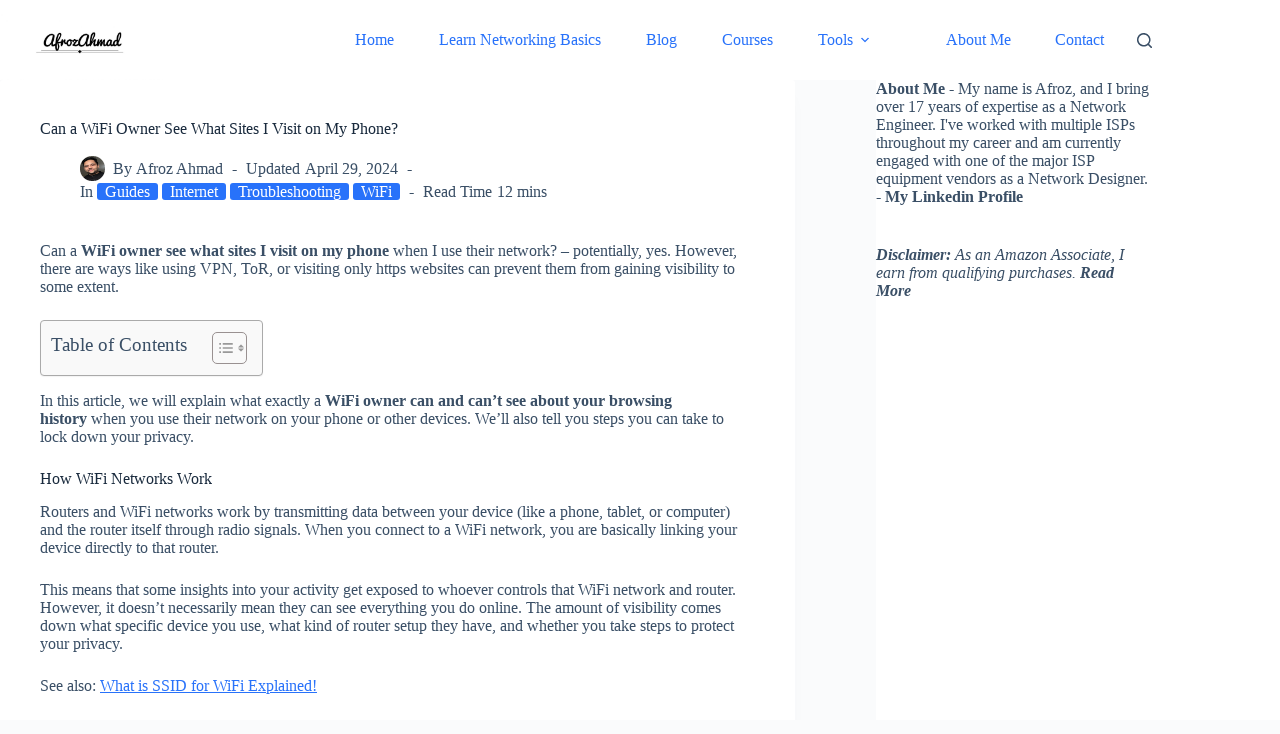

--- FILE ---
content_type: text/html; charset=UTF-8
request_url: https://afrozahmad.com/blog/can-wifi-owner-see-what-sites-i-visit-on-phone/
body_size: 33830
content:
<!DOCTYPE html><html lang="en-US" prefix="og: http://ogp.me/ns#"><head><meta charset="UTF-8"/>
<script>var __ezHttpConsent={setByCat:function(src,tagType,attributes,category,force,customSetScriptFn=null){var setScript=function(){if(force||window.ezTcfConsent[category]){if(typeof customSetScriptFn==='function'){customSetScriptFn();}else{var scriptElement=document.createElement(tagType);scriptElement.src=src;attributes.forEach(function(attr){for(var key in attr){if(attr.hasOwnProperty(key)){scriptElement.setAttribute(key,attr[key]);}}});var firstScript=document.getElementsByTagName(tagType)[0];firstScript.parentNode.insertBefore(scriptElement,firstScript);}}};if(force||(window.ezTcfConsent&&window.ezTcfConsent.loaded)){setScript();}else if(typeof getEzConsentData==="function"){getEzConsentData().then(function(ezTcfConsent){if(ezTcfConsent&&ezTcfConsent.loaded){setScript();}else{console.error("cannot get ez consent data");force=true;setScript();}});}else{force=true;setScript();console.error("getEzConsentData is not a function");}},};</script>
<script>var ezTcfConsent=window.ezTcfConsent?window.ezTcfConsent:{loaded:false,store_info:false,develop_and_improve_services:false,measure_ad_performance:false,measure_content_performance:false,select_basic_ads:false,create_ad_profile:false,select_personalized_ads:false,create_content_profile:false,select_personalized_content:false,understand_audiences:false,use_limited_data_to_select_content:false,};function getEzConsentData(){return new Promise(function(resolve){document.addEventListener("ezConsentEvent",function(event){var ezTcfConsent=event.detail.ezTcfConsent;resolve(ezTcfConsent);});});}</script>
<script>if(typeof _setEzCookies!=='function'){function _setEzCookies(ezConsentData){var cookies=window.ezCookieQueue;for(var i=0;i<cookies.length;i++){var cookie=cookies[i];if(ezConsentData&&ezConsentData.loaded&&ezConsentData[cookie.tcfCategory]){document.cookie=cookie.name+"="+cookie.value;}}}}
window.ezCookieQueue=window.ezCookieQueue||[];if(typeof addEzCookies!=='function'){function addEzCookies(arr){window.ezCookieQueue=[...window.ezCookieQueue,...arr];}}
addEzCookies([{name:"ezoab_444744",value:"mod5-c; Path=/; Domain=afrozahmad.com; Max-Age=7200",tcfCategory:"store_info",isEzoic:"true",},{name:"ezosuibasgeneris-1",value:"0628e5b3-fdca-43e5-620c-7e6ec00eeacd; Path=/; Domain=afrozahmad.com; Expires=Wed, 25 Nov 2026 18:19:04 UTC; Secure; SameSite=None",tcfCategory:"understand_audiences",isEzoic:"true",}]);if(window.ezTcfConsent&&window.ezTcfConsent.loaded){_setEzCookies(window.ezTcfConsent);}else if(typeof getEzConsentData==="function"){getEzConsentData().then(function(ezTcfConsent){if(ezTcfConsent&&ezTcfConsent.loaded){_setEzCookies(window.ezTcfConsent);}else{console.error("cannot get ez consent data");_setEzCookies(window.ezTcfConsent);}});}else{console.error("getEzConsentData is not a function");_setEzCookies(window.ezTcfConsent);}</script><script type="text/javascript" data-ezscrex='false' data-cfasync='false'>window._ezaq = Object.assign({"edge_cache_status":13,"edge_response_time":175,"url":"https://afrozahmad.com/blog/can-wifi-owner-see-what-sites-i-visit-on-phone/"}, typeof window._ezaq !== "undefined" ? window._ezaq : {});</script><script type="text/javascript" data-ezscrex='false' data-cfasync='false'>window._ezaq = Object.assign({"ab_test_id":"mod5-c"}, typeof window._ezaq !== "undefined" ? window._ezaq : {});window.__ez=window.__ez||{};window.__ez.tf={};</script><script type="text/javascript" data-ezscrex='false' data-cfasync='false'>window.ezDisableAds = true;</script>
<script data-ezscrex='false' data-cfasync='false' data-pagespeed-no-defer>var __ez=__ez||{};__ez.stms=Date.now();__ez.evt={};__ez.script={};__ez.ck=__ez.ck||{};__ez.template={};__ez.template.isOrig=true;__ez.queue=__ez.queue||function(){var e=0,i=0,t=[],n=!1,o=[],r=[],s=!0,a=function(e,i,n,o,r,s,a){var l=arguments.length>7&&void 0!==arguments[7]?arguments[7]:window,d=this;this.name=e,this.funcName=i,this.parameters=null===n?null:w(n)?n:[n],this.isBlock=o,this.blockedBy=r,this.deleteWhenComplete=s,this.isError=!1,this.isComplete=!1,this.isInitialized=!1,this.proceedIfError=a,this.fWindow=l,this.isTimeDelay=!1,this.process=function(){f("... func = "+e),d.isInitialized=!0,d.isComplete=!0,f("... func.apply: "+e);var i=d.funcName.split("."),n=null,o=this.fWindow||window;i.length>3||(n=3===i.length?o[i[0]][i[1]][i[2]]:2===i.length?o[i[0]][i[1]]:o[d.funcName]),null!=n&&n.apply(null,this.parameters),!0===d.deleteWhenComplete&&delete t[e],!0===d.isBlock&&(f("----- F'D: "+d.name),m())}},l=function(e,i,t,n,o,r,s){var a=arguments.length>7&&void 0!==arguments[7]?arguments[7]:window,l=this;this.name=e,this.path=i,this.async=o,this.defer=r,this.isBlock=t,this.blockedBy=n,this.isInitialized=!1,this.isError=!1,this.isComplete=!1,this.proceedIfError=s,this.fWindow=a,this.isTimeDelay=!1,this.isPath=function(e){return"/"===e[0]&&"/"!==e[1]},this.getSrc=function(e){return void 0!==window.__ezScriptHost&&this.isPath(e)&&"banger.js"!==this.name?window.__ezScriptHost+e:e},this.process=function(){l.isInitialized=!0,f("... file = "+e);var i=this.fWindow?this.fWindow.document:document,t=i.createElement("script");t.src=this.getSrc(this.path),!0===o?t.async=!0:!0===r&&(t.defer=!0),t.onerror=function(){var e={url:window.location.href,name:l.name,path:l.path,user_agent:window.navigator.userAgent};"undefined"!=typeof _ezaq&&(e.pageview_id=_ezaq.page_view_id);var i=encodeURIComponent(JSON.stringify(e)),t=new XMLHttpRequest;t.open("GET","//g.ezoic.net/ezqlog?d="+i,!0),t.send(),f("----- ERR'D: "+l.name),l.isError=!0,!0===l.isBlock&&m()},t.onreadystatechange=t.onload=function(){var e=t.readyState;f("----- F'D: "+l.name),e&&!/loaded|complete/.test(e)||(l.isComplete=!0,!0===l.isBlock&&m())},i.getElementsByTagName("head")[0].appendChild(t)}},d=function(e,i){this.name=e,this.path="",this.async=!1,this.defer=!1,this.isBlock=!1,this.blockedBy=[],this.isInitialized=!0,this.isError=!1,this.isComplete=i,this.proceedIfError=!1,this.isTimeDelay=!1,this.process=function(){}};function c(e,i,n,s,a,d,c,u,f){var m=new l(e,i,n,s,a,d,c,f);!0===u?o[e]=m:r[e]=m,t[e]=m,h(m)}function h(e){!0!==u(e)&&0!=s&&e.process()}function u(e){if(!0===e.isTimeDelay&&!1===n)return f(e.name+" blocked = TIME DELAY!"),!0;if(w(e.blockedBy))for(var i=0;i<e.blockedBy.length;i++){var o=e.blockedBy[i];if(!1===t.hasOwnProperty(o))return f(e.name+" blocked = "+o),!0;if(!0===e.proceedIfError&&!0===t[o].isError)return!1;if(!1===t[o].isComplete)return f(e.name+" blocked = "+o),!0}return!1}function f(e){var i=window.location.href,t=new RegExp("[?&]ezq=([^&#]*)","i").exec(i);"1"===(t?t[1]:null)&&console.debug(e)}function m(){++e>200||(f("let's go"),p(o),p(r))}function p(e){for(var i in e)if(!1!==e.hasOwnProperty(i)){var t=e[i];!0===t.isComplete||u(t)||!0===t.isInitialized||!0===t.isError?!0===t.isError?f(t.name+": error"):!0===t.isComplete?f(t.name+": complete already"):!0===t.isInitialized&&f(t.name+": initialized already"):t.process()}}function w(e){return"[object Array]"==Object.prototype.toString.call(e)}return window.addEventListener("load",(function(){setTimeout((function(){n=!0,f("TDELAY -----"),m()}),5e3)}),!1),{addFile:c,addFileOnce:function(e,i,n,o,r,s,a,l,d){t[e]||c(e,i,n,o,r,s,a,l,d)},addDelayFile:function(e,i){var n=new l(e,i,!1,[],!1,!1,!0);n.isTimeDelay=!0,f(e+" ...  FILE! TDELAY"),r[e]=n,t[e]=n,h(n)},addFunc:function(e,n,s,l,d,c,u,f,m,p){!0===c&&(e=e+"_"+i++);var w=new a(e,n,s,l,d,u,f,p);!0===m?o[e]=w:r[e]=w,t[e]=w,h(w)},addDelayFunc:function(e,i,n){var o=new a(e,i,n,!1,[],!0,!0);o.isTimeDelay=!0,f(e+" ...  FUNCTION! TDELAY"),r[e]=o,t[e]=o,h(o)},items:t,processAll:m,setallowLoad:function(e){s=e},markLoaded:function(e){if(e&&0!==e.length){if(e in t){var i=t[e];!0===i.isComplete?f(i.name+" "+e+": error loaded duplicate"):(i.isComplete=!0,i.isInitialized=!0)}else t[e]=new d(e,!0);f("markLoaded dummyfile: "+t[e].name)}},logWhatsBlocked:function(){for(var e in t)!1!==t.hasOwnProperty(e)&&u(t[e])}}}();__ez.evt.add=function(e,t,n){e.addEventListener?e.addEventListener(t,n,!1):e.attachEvent?e.attachEvent("on"+t,n):e["on"+t]=n()},__ez.evt.remove=function(e,t,n){e.removeEventListener?e.removeEventListener(t,n,!1):e.detachEvent?e.detachEvent("on"+t,n):delete e["on"+t]};__ez.script.add=function(e){var t=document.createElement("script");t.src=e,t.async=!0,t.type="text/javascript",document.getElementsByTagName("head")[0].appendChild(t)};__ez.dot=__ez.dot||{};__ez.queue.addFileOnce('/detroitchicago/boise.js', '/detroitchicago/boise.js?gcb=195-5&cb=5', true, [], true, false, true, false);__ez.queue.addFileOnce('/parsonsmaize/abilene.js', '/parsonsmaize/abilene.js?gcb=195-5&cb=dc112bb7ea', true, [], true, false, true, false);__ez.queue.addFileOnce('/parsonsmaize/mulvane.js', '/parsonsmaize/mulvane.js?gcb=195-5&cb=e75e48eec0', true, ['/parsonsmaize/abilene.js'], true, false, true, false);__ez.queue.addFileOnce('/detroitchicago/birmingham.js', '/detroitchicago/birmingham.js?gcb=195-5&cb=539c47377c', true, ['/parsonsmaize/abilene.js'], true, false, true, false);</script>
<script data-ezscrex="false" type="text/javascript" data-cfasync="false">window._ezaq = Object.assign({"ad_cache_level":0,"adpicker_placement_cnt":0,"ai_placeholder_cache_level":0,"ai_placeholder_placement_cnt":-1,"article_category":"guides","author":"Afroz Ahmad","domain":"afrozahmad.com","domain_id":444744,"ezcache_level":2,"ezcache_skip_code":0,"has_bad_image":0,"has_bad_words":0,"is_sitespeed":0,"lt_cache_level":0,"publish_date":"2024-02-22","response_size":128433,"response_size_orig":122674,"response_time_orig":156,"template_id":5,"url":"https://afrozahmad.com/blog/can-wifi-owner-see-what-sites-i-visit-on-phone/","word_count":0,"worst_bad_word_level":0}, typeof window._ezaq !== "undefined" ? window._ezaq : {});__ez.queue.markLoaded('ezaqBaseReady');</script>
<script type='text/javascript' data-ezscrex='false' data-cfasync='false'>
window.ezAnalyticsStatic = true;

function analyticsAddScript(script) {
	var ezDynamic = document.createElement('script');
	ezDynamic.type = 'text/javascript';
	ezDynamic.innerHTML = script;
	document.head.appendChild(ezDynamic);
}
function getCookiesWithPrefix() {
    var allCookies = document.cookie.split(';');
    var cookiesWithPrefix = {};

    for (var i = 0; i < allCookies.length; i++) {
        var cookie = allCookies[i].trim();

        for (var j = 0; j < arguments.length; j++) {
            var prefix = arguments[j];
            if (cookie.indexOf(prefix) === 0) {
                var cookieParts = cookie.split('=');
                var cookieName = cookieParts[0];
                var cookieValue = cookieParts.slice(1).join('=');
                cookiesWithPrefix[cookieName] = decodeURIComponent(cookieValue);
                break; // Once matched, no need to check other prefixes
            }
        }
    }

    return cookiesWithPrefix;
}
function productAnalytics() {
	var d = {"pr":[6],"omd5":"054b3a38713e5243b7af6ee121f3a455","nar":"risk score"};
	d.u = _ezaq.url;
	d.p = _ezaq.page_view_id;
	d.v = _ezaq.visit_uuid;
	d.ab = _ezaq.ab_test_id;
	d.e = JSON.stringify(_ezaq);
	d.ref = document.referrer;
	d.c = getCookiesWithPrefix('active_template', 'ez', 'lp_');
	if(typeof ez_utmParams !== 'undefined') {
		d.utm = ez_utmParams;
	}

	var dataText = JSON.stringify(d);
	var xhr = new XMLHttpRequest();
	xhr.open('POST','/ezais/analytics?cb=1', true);
	xhr.onload = function () {
		if (xhr.status!=200) {
            return;
		}

        if(document.readyState !== 'loading') {
            analyticsAddScript(xhr.response);
            return;
        }

        var eventFunc = function() {
            if(document.readyState === 'loading') {
                return;
            }
            document.removeEventListener('readystatechange', eventFunc, false);
            analyticsAddScript(xhr.response);
        };

        document.addEventListener('readystatechange', eventFunc, false);
	};
	xhr.setRequestHeader('Content-Type','text/plain');
	xhr.send(dataText);
}
__ez.queue.addFunc("productAnalytics", "productAnalytics", null, true, ['ezaqBaseReady'], false, false, false, true);
</script><base href="https://afrozahmad.com/blog/can-wifi-owner-see-what-sites-i-visit-on-phone/"/>
<meta name="MobileOptimized" content="width"/>
<meta name="HandheldFriendly" content="true"/>
<meta name="generator" content="Drupal 11 (https://www.drupal.org)"/>


<title>Can a WiFi Owner See What Sites I Visit on My Phone?</title><meta name="robots" content="index,follow"/><meta name="googlebot" content="index,follow,max-snippet:-1,max-image-preview:large,max-video-preview:-1"/><meta name="bingbot" content="index,follow,max-snippet:-1,max-image-preview:large,max-video-preview:-1"/><meta name="description" content="Can a WiFi owner see what sites I visit on my phone when I use their network? - potentially, yes, but solutions like VPN, ToR, visiting https site only, can help protect your privacy."/><meta name="keywords" content="Can a WiFi owner see what sites I visit on my phone"/><link rel="canonical" href="https://afrozahmad.com/blog/can-wifi-owner-see-what-sites-i-visit-on-phone/"/><meta property="og:url" content="https://afrozahmad.com/blog/can-wifi-owner-see-what-sites-i-visit-on-phone/"/><meta property="og:title" content="Can a WiFi Owner See What Sites I Visit on My Phone?"/><meta property="og:description" content="Can a WiFi owner see what sites I visit on my phone when I use their network? - potentially, yes, but solutions like VPN, ToR, visiting https site only, can help protect your privacy."/><meta property="og:type" content="article"/><meta property="og:image" content="https://afrozahmad.com/storage/2024/02/1424831.jpg"/><meta property="og:image:width" content="1268"/><meta property="og:image:height" content="1280"/><meta property="og:image:type" content="image/jpeg"/><meta property="og:site_name" content="Afroz Ahmad"/><meta property="og:locale" content="en_US"/><meta property="og:publish_date" content="2024-02-22T13:20:20+00:00"/><meta property="article:published_time" content="2024-02-22T13:20:20+00:00"/><meta property="article:modified_time" content="2024-04-29T16:29:32+00:00"/><meta property="article:section" content="Guides"/><meta property="article:author" content="Afroz Ahmad"/><meta property="article:tag" content="Can a WiFi owner see what sites I visit on my phone"/><meta property="twitter:url" content="https://afrozahmad.com/blog/can-wifi-owner-see-what-sites-i-visit-on-phone/"/><meta property="twitter:title" content="Can a WiFi Owner See What Sites I Visit on My Phone?"/><meta property="twitter:description" content="Can a WiFi owner see what sites I visit on my phone when I use their network? - potentially, yes, but solutions like VPN, ToR, visiting https site only, can help protect your privacy."/><meta property="twitter:image" content="https://afrozahmad.com/storage/2024/02/1424831.jpg"/><meta property="twitter:domain" content="Afroz Ahmad"/><meta property="twitter:card" content="summary_large_image"/><meta property="twitter:creator" content="@twitter"/><meta property="twitter:site" content="@twitter"/><script async="" src="https://www.googletagmanager.com/gtag/js?id=G-MVVQ19FTVQ"></script><script>window.dataLayer = window.dataLayer || [];function gtag(){dataLayer.push(arguments);}gtag('js', new Date());gtag('config', 'G-MVVQ19FTVQ');</script><script type="application/ld+json">{"@context":"https://schema.org","@graph":[{"@type":"Article","@id":"https://afrozahmad.com/blog/can-wifi-owner-see-what-sites-i-visit-on-phone/#Article","url":"https://afrozahmad.com/blog/can-wifi-owner-see-what-sites-i-visit-on-phone/","headline":"Can a WiFi Owner See What Sites I Visit on My Phone?","description":"Find out whether WiFi owners can see your phone&#039;s internet use and learn top solutions for securing your browsing.","datePublished":"2024-02-22T08:20:00-05:00","dateModified":"2024-04-29T12:29:00-04:00","image":{"@type":"ImageObject","@id":"https://afrozahmad.com/blog/can-wifi-owner-see-what-sites-i-visit-on-phone/#c7ed2c1243","url":"https://afrozahmad.com/storage/2024/02/1424831.jpg","width":1268,"height":1280},"author":{"@type":"Person","@id":"https://afrozahmad.com/blog/author/afrozahmad/#59682a8045","url":"https://afrozahmad.com/blog/author/afrozahmad/","name":"Afroz Ahmad"},"publisher":{"@id":"https://afrozahmad.com#organization"},"keywords":"Can a\u00a0WiFi owner see what sites I visit on my phone"},{"@type":"BreadcrumbList","@id":"https://afrozahmad.com/blog/can-wifi-owner-see-what-sites-i-visit-on-phone/#breadcrumblist","itemListElement":[{"@type":"ListItem","position":1,"item":{"@id":"https://afrozahmad.com","name":"Afroz Ahmad Blog - Find the Best Tech Gadgets and Services"}},{"@type":"ListItem","position":2,"item":{"@id":"https://afrozahmad.com/blog/category/internet/","name":"Internet"}},{"@type":"ListItem","position":3,"item":{"@id":"https://afrozahmad.com/blog/can-wifi-owner-see-what-sites-i-visit-on-phone/","name":"Can a WiFi Owner See What Sites I Visit on My Phone?"}}]}]}</script>

	
	
	<meta name="viewport" content="width=device-width, initial-scale=1, maximum-scale=5, viewport-fit=cover"/>
	<link rel="profile" href="https://gmpg.org/xfn/11"/>

	
	<style>img:is([sizes="auto" i], [sizes^="auto," i]) { contain-intrinsic-size: 3000px 1500px }</style>
	<link rel="stylesheet" id="blocksy-dynamic-global-css" href="https://afrozahmad.com/storage/blocksy/css/global.css" media="all"/>
<link rel="stylesheet" id="structured-content-frontend-css" href="https://afrozahmad.com/core/modules/52397de212/dist/blocks.style.build.css" media="all"/>
<link rel="stylesheet" id="genesis-blocks-style-css-css" href="https://afrozahmad.com/core/modules/dba13594b4/dist/style-blocks.build.css" media="all"/>
<link rel="stylesheet" id="wp-block-library-css" href="https://afrozahmad.com/lib/css/dist/block-library/style.min.css" media="all"/>
<link rel="stylesheet" id="aca33b9c04-css" href="https://afrozahmad.com/core/modules/882eb7ffb0/view/assets/css/frontend.min.css" media="all"/>
<link rel="stylesheet" id="ultimate_blocks-cgb-style-css-css" href="https://afrozahmad.com/core/modules/d7f1532914/dist/blocks.style.build.css" media="all"/>
<style id="global-styles-inline-css">
:root{--wp--preset--aspect-ratio--square: 1;--wp--preset--aspect-ratio--4-3: 4/3;--wp--preset--aspect-ratio--3-4: 3/4;--wp--preset--aspect-ratio--3-2: 3/2;--wp--preset--aspect-ratio--2-3: 2/3;--wp--preset--aspect-ratio--16-9: 16/9;--wp--preset--aspect-ratio--9-16: 9/16;--wp--preset--color--black: #000000;--wp--preset--color--cyan-bluish-gray: #abb8c3;--wp--preset--color--white: #ffffff;--wp--preset--color--pale-pink: #f78da7;--wp--preset--color--vivid-red: #cf2e2e;--wp--preset--color--luminous-vivid-orange: #ff6900;--wp--preset--color--luminous-vivid-amber: #fcb900;--wp--preset--color--light-green-cyan: #7bdcb5;--wp--preset--color--vivid-green-cyan: #00d084;--wp--preset--color--pale-cyan-blue: #8ed1fc;--wp--preset--color--vivid-cyan-blue: #0693e3;--wp--preset--color--vivid-purple: #9b51e0;--wp--preset--color--palette-color-1: var(--theme-palette-color-1, #2872fa);--wp--preset--color--palette-color-2: var(--theme-palette-color-2, #1559ed);--wp--preset--color--palette-color-3: var(--theme-palette-color-3, #3A4F66);--wp--preset--color--palette-color-4: var(--theme-palette-color-4, #192a3d);--wp--preset--color--palette-color-5: var(--theme-palette-color-5, #e1e8ed);--wp--preset--color--palette-color-6: var(--theme-palette-color-6, #f2f5f7);--wp--preset--color--palette-color-7: var(--theme-palette-color-7, #FAFBFC);--wp--preset--color--palette-color-8: var(--theme-palette-color-8, #ffffff);--wp--preset--gradient--vivid-cyan-blue-to-vivid-purple: linear-gradient(135deg,rgba(6,147,227,1) 0%,rgb(155,81,224) 100%);--wp--preset--gradient--light-green-cyan-to-vivid-green-cyan: linear-gradient(135deg,rgb(122,220,180) 0%,rgb(0,208,130) 100%);--wp--preset--gradient--luminous-vivid-amber-to-luminous-vivid-orange: linear-gradient(135deg,rgba(252,185,0,1) 0%,rgba(255,105,0,1) 100%);--wp--preset--gradient--luminous-vivid-orange-to-vivid-red: linear-gradient(135deg,rgba(255,105,0,1) 0%,rgb(207,46,46) 100%);--wp--preset--gradient--very-light-gray-to-cyan-bluish-gray: linear-gradient(135deg,rgb(238,238,238) 0%,rgb(169,184,195) 100%);--wp--preset--gradient--cool-to-warm-spectrum: linear-gradient(135deg,rgb(74,234,220) 0%,rgb(151,120,209) 20%,rgb(207,42,186) 40%,rgb(238,44,130) 60%,rgb(251,105,98) 80%,rgb(254,248,76) 100%);--wp--preset--gradient--blush-light-purple: linear-gradient(135deg,rgb(255,206,236) 0%,rgb(152,150,240) 100%);--wp--preset--gradient--blush-bordeaux: linear-gradient(135deg,rgb(254,205,165) 0%,rgb(254,45,45) 50%,rgb(107,0,62) 100%);--wp--preset--gradient--luminous-dusk: linear-gradient(135deg,rgb(255,203,112) 0%,rgb(199,81,192) 50%,rgb(65,88,208) 100%);--wp--preset--gradient--pale-ocean: linear-gradient(135deg,rgb(255,245,203) 0%,rgb(182,227,212) 50%,rgb(51,167,181) 100%);--wp--preset--gradient--electric-grass: linear-gradient(135deg,rgb(202,248,128) 0%,rgb(113,206,126) 100%);--wp--preset--gradient--midnight: linear-gradient(135deg,rgb(2,3,129) 0%,rgb(40,116,252) 100%);--wp--preset--gradient--juicy-peach: linear-gradient(to right, #ffecd2 0%, #fcb69f 100%);--wp--preset--gradient--young-passion: linear-gradient(to right, #ff8177 0%, #ff867a 0%, #ff8c7f 21%, #f99185 52%, #cf556c 78%, #b12a5b 100%);--wp--preset--gradient--true-sunset: linear-gradient(to right, #fa709a 0%, #fee140 100%);--wp--preset--gradient--morpheus-den: linear-gradient(to top, #30cfd0 0%, #330867 100%);--wp--preset--gradient--plum-plate: linear-gradient(135deg, #667eea 0%, #764ba2 100%);--wp--preset--gradient--aqua-splash: linear-gradient(15deg, #13547a 0%, #80d0c7 100%);--wp--preset--gradient--love-kiss: linear-gradient(to top, #ff0844 0%, #ffb199 100%);--wp--preset--gradient--new-retrowave: linear-gradient(to top, #3b41c5 0%, #a981bb 49%, #ffc8a9 100%);--wp--preset--gradient--plum-bath: linear-gradient(to top, #cc208e 0%, #6713d2 100%);--wp--preset--gradient--high-flight: linear-gradient(to right, #0acffe 0%, #495aff 100%);--wp--preset--gradient--teen-party: linear-gradient(-225deg, #FF057C 0%, #8D0B93 50%, #321575 100%);--wp--preset--gradient--fabled-sunset: linear-gradient(-225deg, #231557 0%, #44107A 29%, #FF1361 67%, #FFF800 100%);--wp--preset--gradient--arielle-smile: radial-gradient(circle 248px at center, #16d9e3 0%, #30c7ec 47%, #46aef7 100%);--wp--preset--gradient--itmeo-branding: linear-gradient(180deg, #2af598 0%, #009efd 100%);--wp--preset--gradient--deep-blue: linear-gradient(to right, #6a11cb 0%, #2575fc 100%);--wp--preset--gradient--strong-bliss: linear-gradient(to right, #f78ca0 0%, #f9748f 19%, #fd868c 60%, #fe9a8b 100%);--wp--preset--gradient--sweet-period: linear-gradient(to top, #3f51b1 0%, #5a55ae 13%, #7b5fac 25%, #8f6aae 38%, #a86aa4 50%, #cc6b8e 62%, #f18271 75%, #f3a469 87%, #f7c978 100%);--wp--preset--gradient--purple-division: linear-gradient(to top, #7028e4 0%, #e5b2ca 100%);--wp--preset--gradient--cold-evening: linear-gradient(to top, #0c3483 0%, #a2b6df 100%, #6b8cce 100%, #a2b6df 100%);--wp--preset--gradient--mountain-rock: linear-gradient(to right, #868f96 0%, #596164 100%);--wp--preset--gradient--desert-hump: linear-gradient(to top, #c79081 0%, #dfa579 100%);--wp--preset--gradient--ethernal-constance: linear-gradient(to top, #09203f 0%, #537895 100%);--wp--preset--gradient--happy-memories: linear-gradient(-60deg, #ff5858 0%, #f09819 100%);--wp--preset--gradient--grown-early: linear-gradient(to top, #0ba360 0%, #3cba92 100%);--wp--preset--gradient--morning-salad: linear-gradient(-225deg, #B7F8DB 0%, #50A7C2 100%);--wp--preset--gradient--night-call: linear-gradient(-225deg, #AC32E4 0%, #7918F2 48%, #4801FF 100%);--wp--preset--gradient--mind-crawl: linear-gradient(-225deg, #473B7B 0%, #3584A7 51%, #30D2BE 100%);--wp--preset--gradient--angel-care: linear-gradient(-225deg, #FFE29F 0%, #FFA99F 48%, #FF719A 100%);--wp--preset--gradient--juicy-cake: linear-gradient(to top, #e14fad 0%, #f9d423 100%);--wp--preset--gradient--rich-metal: linear-gradient(to right, #d7d2cc 0%, #304352 100%);--wp--preset--gradient--mole-hall: linear-gradient(-20deg, #616161 0%, #9bc5c3 100%);--wp--preset--gradient--cloudy-knoxville: linear-gradient(120deg, #fdfbfb 0%, #ebedee 100%);--wp--preset--gradient--soft-grass: linear-gradient(to top, #c1dfc4 0%, #deecdd 100%);--wp--preset--gradient--saint-petersburg: linear-gradient(135deg, #f5f7fa 0%, #c3cfe2 100%);--wp--preset--gradient--everlasting-sky: linear-gradient(135deg, #fdfcfb 0%, #e2d1c3 100%);--wp--preset--gradient--kind-steel: linear-gradient(-20deg, #e9defa 0%, #fbfcdb 100%);--wp--preset--gradient--over-sun: linear-gradient(60deg, #abecd6 0%, #fbed96 100%);--wp--preset--gradient--premium-white: linear-gradient(to top, #d5d4d0 0%, #d5d4d0 1%, #eeeeec 31%, #efeeec 75%, #e9e9e7 100%);--wp--preset--gradient--clean-mirror: linear-gradient(45deg, #93a5cf 0%, #e4efe9 100%);--wp--preset--gradient--wild-apple: linear-gradient(to top, #d299c2 0%, #fef9d7 100%);--wp--preset--gradient--snow-again: linear-gradient(to top, #e6e9f0 0%, #eef1f5 100%);--wp--preset--gradient--confident-cloud: linear-gradient(to top, #dad4ec 0%, #dad4ec 1%, #f3e7e9 100%);--wp--preset--gradient--glass-water: linear-gradient(to top, #dfe9f3 0%, white 100%);--wp--preset--gradient--perfect-white: linear-gradient(-225deg, #E3FDF5 0%, #FFE6FA 100%);--wp--preset--font-size--small: 13px;--wp--preset--font-size--medium: 20px;--wp--preset--font-size--large: clamp(22px, 1.375rem + ((1vw - 3.2px) * 0.625), 30px);--wp--preset--font-size--x-large: clamp(30px, 1.875rem + ((1vw - 3.2px) * 1.563), 50px);--wp--preset--font-size--xx-large: clamp(45px, 2.813rem + ((1vw - 3.2px) * 2.734), 80px);--wp--preset--spacing--20: 0.44rem;--wp--preset--spacing--30: 0.67rem;--wp--preset--spacing--40: 1rem;--wp--preset--spacing--50: 1.5rem;--wp--preset--spacing--60: 2.25rem;--wp--preset--spacing--70: 3.38rem;--wp--preset--spacing--80: 5.06rem;--wp--preset--shadow--natural: 6px 6px 9px rgba(0, 0, 0, 0.2);--wp--preset--shadow--deep: 12px 12px 50px rgba(0, 0, 0, 0.4);--wp--preset--shadow--sharp: 6px 6px 0px rgba(0, 0, 0, 0.2);--wp--preset--shadow--outlined: 6px 6px 0px -3px rgba(255, 255, 255, 1), 6px 6px rgba(0, 0, 0, 1);--wp--preset--shadow--crisp: 6px 6px 0px rgba(0, 0, 0, 1);}:root { --wp--style--global--content-size: var(--theme-block-max-width);--wp--style--global--wide-size: var(--theme-block-wide-max-width); }:where(body) { margin: 0; }.wp-site-blocks > .alignleft { float: left; margin-right: 2em; }.wp-site-blocks > .alignright { float: right; margin-left: 2em; }.wp-site-blocks > .aligncenter { justify-content: center; margin-left: auto; margin-right: auto; }:where(.wp-site-blocks) > * { margin-block-start: var(--theme-content-spacing); margin-block-end: 0; }:where(.wp-site-blocks) > :first-child { margin-block-start: 0; }:where(.wp-site-blocks) > :last-child { margin-block-end: 0; }:root { --wp--style--block-gap: var(--theme-content-spacing); }:root :where(.is-layout-flow) > :first-child{margin-block-start: 0;}:root :where(.is-layout-flow) > :last-child{margin-block-end: 0;}:root :where(.is-layout-flow) > *{margin-block-start: var(--theme-content-spacing);margin-block-end: 0;}:root :where(.is-layout-constrained) > :first-child{margin-block-start: 0;}:root :where(.is-layout-constrained) > :last-child{margin-block-end: 0;}:root :where(.is-layout-constrained) > *{margin-block-start: var(--theme-content-spacing);margin-block-end: 0;}:root :where(.is-layout-flex){gap: var(--theme-content-spacing);}:root :where(.is-layout-grid){gap: var(--theme-content-spacing);}.is-layout-flow > .alignleft{float: left;margin-inline-start: 0;margin-inline-end: 2em;}.is-layout-flow > .alignright{float: right;margin-inline-start: 2em;margin-inline-end: 0;}.is-layout-flow > .aligncenter{margin-left: auto !important;margin-right: auto !important;}.is-layout-constrained > .alignleft{float: left;margin-inline-start: 0;margin-inline-end: 2em;}.is-layout-constrained > .alignright{float: right;margin-inline-start: 2em;margin-inline-end: 0;}.is-layout-constrained > .aligncenter{margin-left: auto !important;margin-right: auto !important;}.is-layout-constrained > :where(:not(.alignleft):not(.alignright):not(.alignfull)){max-width: var(--wp--style--global--content-size);margin-left: auto !important;margin-right: auto !important;}.is-layout-constrained > .alignwide{max-width: var(--wp--style--global--wide-size);}body .is-layout-flex{display: flex;}.is-layout-flex{flex-wrap: wrap;align-items: center;}.is-layout-flex > :is(*, div){margin: 0;}body .is-layout-grid{display: grid;}.is-layout-grid > :is(*, div){margin: 0;}body{padding-top: 0px;padding-right: 0px;padding-bottom: 0px;padding-left: 0px;}.has-black-color{color: var(--wp--preset--color--black) !important;}.has-cyan-bluish-gray-color{color: var(--wp--preset--color--cyan-bluish-gray) !important;}.has-white-color{color: var(--wp--preset--color--white) !important;}.has-pale-pink-color{color: var(--wp--preset--color--pale-pink) !important;}.has-vivid-red-color{color: var(--wp--preset--color--vivid-red) !important;}.has-luminous-vivid-orange-color{color: var(--wp--preset--color--luminous-vivid-orange) !important;}.has-luminous-vivid-amber-color{color: var(--wp--preset--color--luminous-vivid-amber) !important;}.has-light-green-cyan-color{color: var(--wp--preset--color--light-green-cyan) !important;}.has-vivid-green-cyan-color{color: var(--wp--preset--color--vivid-green-cyan) !important;}.has-pale-cyan-blue-color{color: var(--wp--preset--color--pale-cyan-blue) !important;}.has-vivid-cyan-blue-color{color: var(--wp--preset--color--vivid-cyan-blue) !important;}.has-vivid-purple-color{color: var(--wp--preset--color--vivid-purple) !important;}.has-palette-color-1-color{color: var(--wp--preset--color--palette-color-1) !important;}.has-palette-color-2-color{color: var(--wp--preset--color--palette-color-2) !important;}.has-palette-color-3-color{color: var(--wp--preset--color--palette-color-3) !important;}.has-palette-color-4-color{color: var(--wp--preset--color--palette-color-4) !important;}.has-palette-color-5-color{color: var(--wp--preset--color--palette-color-5) !important;}.has-palette-color-6-color{color: var(--wp--preset--color--palette-color-6) !important;}.has-palette-color-7-color{color: var(--wp--preset--color--palette-color-7) !important;}.has-palette-color-8-color{color: var(--wp--preset--color--palette-color-8) !important;}.has-black-background-color{background-color: var(--wp--preset--color--black) !important;}.has-cyan-bluish-gray-background-color{background-color: var(--wp--preset--color--cyan-bluish-gray) !important;}.has-white-background-color{background-color: var(--wp--preset--color--white) !important;}.has-pale-pink-background-color{background-color: var(--wp--preset--color--pale-pink) !important;}.has-vivid-red-background-color{background-color: var(--wp--preset--color--vivid-red) !important;}.has-luminous-vivid-orange-background-color{background-color: var(--wp--preset--color--luminous-vivid-orange) !important;}.has-luminous-vivid-amber-background-color{background-color: var(--wp--preset--color--luminous-vivid-amber) !important;}.has-light-green-cyan-background-color{background-color: var(--wp--preset--color--light-green-cyan) !important;}.has-vivid-green-cyan-background-color{background-color: var(--wp--preset--color--vivid-green-cyan) !important;}.has-pale-cyan-blue-background-color{background-color: var(--wp--preset--color--pale-cyan-blue) !important;}.has-vivid-cyan-blue-background-color{background-color: var(--wp--preset--color--vivid-cyan-blue) !important;}.has-vivid-purple-background-color{background-color: var(--wp--preset--color--vivid-purple) !important;}.has-palette-color-1-background-color{background-color: var(--wp--preset--color--palette-color-1) !important;}.has-palette-color-2-background-color{background-color: var(--wp--preset--color--palette-color-2) !important;}.has-palette-color-3-background-color{background-color: var(--wp--preset--color--palette-color-3) !important;}.has-palette-color-4-background-color{background-color: var(--wp--preset--color--palette-color-4) !important;}.has-palette-color-5-background-color{background-color: var(--wp--preset--color--palette-color-5) !important;}.has-palette-color-6-background-color{background-color: var(--wp--preset--color--palette-color-6) !important;}.has-palette-color-7-background-color{background-color: var(--wp--preset--color--palette-color-7) !important;}.has-palette-color-8-background-color{background-color: var(--wp--preset--color--palette-color-8) !important;}.has-black-border-color{border-color: var(--wp--preset--color--black) !important;}.has-cyan-bluish-gray-border-color{border-color: var(--wp--preset--color--cyan-bluish-gray) !important;}.has-white-border-color{border-color: var(--wp--preset--color--white) !important;}.has-pale-pink-border-color{border-color: var(--wp--preset--color--pale-pink) !important;}.has-vivid-red-border-color{border-color: var(--wp--preset--color--vivid-red) !important;}.has-luminous-vivid-orange-border-color{border-color: var(--wp--preset--color--luminous-vivid-orange) !important;}.has-luminous-vivid-amber-border-color{border-color: var(--wp--preset--color--luminous-vivid-amber) !important;}.has-light-green-cyan-border-color{border-color: var(--wp--preset--color--light-green-cyan) !important;}.has-vivid-green-cyan-border-color{border-color: var(--wp--preset--color--vivid-green-cyan) !important;}.has-pale-cyan-blue-border-color{border-color: var(--wp--preset--color--pale-cyan-blue) !important;}.has-vivid-cyan-blue-border-color{border-color: var(--wp--preset--color--vivid-cyan-blue) !important;}.has-vivid-purple-border-color{border-color: var(--wp--preset--color--vivid-purple) !important;}.has-palette-color-1-border-color{border-color: var(--wp--preset--color--palette-color-1) !important;}.has-palette-color-2-border-color{border-color: var(--wp--preset--color--palette-color-2) !important;}.has-palette-color-3-border-color{border-color: var(--wp--preset--color--palette-color-3) !important;}.has-palette-color-4-border-color{border-color: var(--wp--preset--color--palette-color-4) !important;}.has-palette-color-5-border-color{border-color: var(--wp--preset--color--palette-color-5) !important;}.has-palette-color-6-border-color{border-color: var(--wp--preset--color--palette-color-6) !important;}.has-palette-color-7-border-color{border-color: var(--wp--preset--color--palette-color-7) !important;}.has-palette-color-8-border-color{border-color: var(--wp--preset--color--palette-color-8) !important;}.has-vivid-cyan-blue-to-vivid-purple-gradient-background{background: var(--wp--preset--gradient--vivid-cyan-blue-to-vivid-purple) !important;}.has-light-green-cyan-to-vivid-green-cyan-gradient-background{background: var(--wp--preset--gradient--light-green-cyan-to-vivid-green-cyan) !important;}.has-luminous-vivid-amber-to-luminous-vivid-orange-gradient-background{background: var(--wp--preset--gradient--luminous-vivid-amber-to-luminous-vivid-orange) !important;}.has-luminous-vivid-orange-to-vivid-red-gradient-background{background: var(--wp--preset--gradient--luminous-vivid-orange-to-vivid-red) !important;}.has-very-light-gray-to-cyan-bluish-gray-gradient-background{background: var(--wp--preset--gradient--very-light-gray-to-cyan-bluish-gray) !important;}.has-cool-to-warm-spectrum-gradient-background{background: var(--wp--preset--gradient--cool-to-warm-spectrum) !important;}.has-blush-light-purple-gradient-background{background: var(--wp--preset--gradient--blush-light-purple) !important;}.has-blush-bordeaux-gradient-background{background: var(--wp--preset--gradient--blush-bordeaux) !important;}.has-luminous-dusk-gradient-background{background: var(--wp--preset--gradient--luminous-dusk) !important;}.has-pale-ocean-gradient-background{background: var(--wp--preset--gradient--pale-ocean) !important;}.has-electric-grass-gradient-background{background: var(--wp--preset--gradient--electric-grass) !important;}.has-midnight-gradient-background{background: var(--wp--preset--gradient--midnight) !important;}.has-juicy-peach-gradient-background{background: var(--wp--preset--gradient--juicy-peach) !important;}.has-young-passion-gradient-background{background: var(--wp--preset--gradient--young-passion) !important;}.has-true-sunset-gradient-background{background: var(--wp--preset--gradient--true-sunset) !important;}.has-morpheus-den-gradient-background{background: var(--wp--preset--gradient--morpheus-den) !important;}.has-plum-plate-gradient-background{background: var(--wp--preset--gradient--plum-plate) !important;}.has-aqua-splash-gradient-background{background: var(--wp--preset--gradient--aqua-splash) !important;}.has-love-kiss-gradient-background{background: var(--wp--preset--gradient--love-kiss) !important;}.has-new-retrowave-gradient-background{background: var(--wp--preset--gradient--new-retrowave) !important;}.has-plum-bath-gradient-background{background: var(--wp--preset--gradient--plum-bath) !important;}.has-high-flight-gradient-background{background: var(--wp--preset--gradient--high-flight) !important;}.has-teen-party-gradient-background{background: var(--wp--preset--gradient--teen-party) !important;}.has-fabled-sunset-gradient-background{background: var(--wp--preset--gradient--fabled-sunset) !important;}.has-arielle-smile-gradient-background{background: var(--wp--preset--gradient--arielle-smile) !important;}.has-itmeo-branding-gradient-background{background: var(--wp--preset--gradient--itmeo-branding) !important;}.has-deep-blue-gradient-background{background: var(--wp--preset--gradient--deep-blue) !important;}.has-strong-bliss-gradient-background{background: var(--wp--preset--gradient--strong-bliss) !important;}.has-sweet-period-gradient-background{background: var(--wp--preset--gradient--sweet-period) !important;}.has-purple-division-gradient-background{background: var(--wp--preset--gradient--purple-division) !important;}.has-cold-evening-gradient-background{background: var(--wp--preset--gradient--cold-evening) !important;}.has-mountain-rock-gradient-background{background: var(--wp--preset--gradient--mountain-rock) !important;}.has-desert-hump-gradient-background{background: var(--wp--preset--gradient--desert-hump) !important;}.has-ethernal-constance-gradient-background{background: var(--wp--preset--gradient--ethernal-constance) !important;}.has-happy-memories-gradient-background{background: var(--wp--preset--gradient--happy-memories) !important;}.has-grown-early-gradient-background{background: var(--wp--preset--gradient--grown-early) !important;}.has-morning-salad-gradient-background{background: var(--wp--preset--gradient--morning-salad) !important;}.has-night-call-gradient-background{background: var(--wp--preset--gradient--night-call) !important;}.has-mind-crawl-gradient-background{background: var(--wp--preset--gradient--mind-crawl) !important;}.has-angel-care-gradient-background{background: var(--wp--preset--gradient--angel-care) !important;}.has-juicy-cake-gradient-background{background: var(--wp--preset--gradient--juicy-cake) !important;}.has-rich-metal-gradient-background{background: var(--wp--preset--gradient--rich-metal) !important;}.has-mole-hall-gradient-background{background: var(--wp--preset--gradient--mole-hall) !important;}.has-cloudy-knoxville-gradient-background{background: var(--wp--preset--gradient--cloudy-knoxville) !important;}.has-soft-grass-gradient-background{background: var(--wp--preset--gradient--soft-grass) !important;}.has-saint-petersburg-gradient-background{background: var(--wp--preset--gradient--saint-petersburg) !important;}.has-everlasting-sky-gradient-background{background: var(--wp--preset--gradient--everlasting-sky) !important;}.has-kind-steel-gradient-background{background: var(--wp--preset--gradient--kind-steel) !important;}.has-over-sun-gradient-background{background: var(--wp--preset--gradient--over-sun) !important;}.has-premium-white-gradient-background{background: var(--wp--preset--gradient--premium-white) !important;}.has-clean-mirror-gradient-background{background: var(--wp--preset--gradient--clean-mirror) !important;}.has-wild-apple-gradient-background{background: var(--wp--preset--gradient--wild-apple) !important;}.has-snow-again-gradient-background{background: var(--wp--preset--gradient--snow-again) !important;}.has-confident-cloud-gradient-background{background: var(--wp--preset--gradient--confident-cloud) !important;}.has-glass-water-gradient-background{background: var(--wp--preset--gradient--glass-water) !important;}.has-perfect-white-gradient-background{background: var(--wp--preset--gradient--perfect-white) !important;}.has-small-font-size{font-size: var(--wp--preset--font-size--small) !important;}.has-medium-font-size{font-size: var(--wp--preset--font-size--medium) !important;}.has-large-font-size{font-size: var(--wp--preset--font-size--large) !important;}.has-x-large-font-size{font-size: var(--wp--preset--font-size--x-large) !important;}.has-xx-large-font-size{font-size: var(--wp--preset--font-size--xx-large) !important;}
:root :where(.wp-block-pullquote){font-size: clamp(0.984em, 0.984rem + ((1vw - 0.2em) * 0.645), 1.5em);line-height: 1.6;}
</style>
<link rel="stylesheet" id="ub-extension-style-css-css" href="https://afrozahmad.com/core/modules/d7f1532914/src/extensions/style.css" media="all"/>
<style id="wpxpo-global-style-inline-css">
:root { --preset-color1: #00ADB5 --preset-color2: #F08A5D --preset-color3: #B83B5E --preset-color4: #B83B5E --preset-color5: #71C9CE --preset-color6: #F38181 --preset-color7: #FF2E63 --preset-color8: #EEEEEE --preset-color9: #F9ED69 }
</style>
<style id="ultp-preset-colors-style-inline-css">
:root { --postx_preset_Base_1_color: #f4f4ff; --postx_preset_Base_2_color: #dddff8; --postx_preset_Base_3_color: #B4B4D6; --postx_preset_Primary_color: #3323f0; --postx_preset_Secondary_color: #4a5fff; --postx_preset_Tertiary_color: #FFFFFF; --postx_preset_Contrast_3_color: #545472; --postx_preset_Contrast_2_color: #262657; --postx_preset_Contrast_1_color: #10102e; --postx_preset_Over_Primary_color: #ffffff;  }
</style>
<style id="ultp-preset-gradient-style-inline-css">
:root { --postx_preset_Primary_to_Secondary_to_Right_gradient: linear-gradient(90deg, var(--postx_preset_Primary_color) 0%, var(--postx_preset_Secondary_color) 100%); --postx_preset_Primary_to_Secondary_to_Bottom_gradient: linear-gradient(180deg, var(--postx_preset_Primary_color) 0%, var(--postx_preset_Secondary_color) 100%); --postx_preset_Secondary_to_Primary_to_Right_gradient: linear-gradient(90deg, var(--postx_preset_Secondary_color) 0%, var(--postx_preset_Primary_color) 100%); --postx_preset_Secondary_to_Primary_to_Bottom_gradient: linear-gradient(180deg, var(--postx_preset_Secondary_color) 0%, var(--postx_preset_Primary_color) 100%); --postx_preset_Cold_Evening_gradient: linear-gradient(0deg, rgb(12, 52, 131) 0%, rgb(162, 182, 223) 100%, rgb(107, 140, 206) 100%, rgb(162, 182, 223) 100%); --postx_preset_Purple_Division_gradient: linear-gradient(0deg, rgb(112, 40, 228) 0%, rgb(229, 178, 202) 100%); --postx_preset_Over_Sun_gradient: linear-gradient(60deg, rgb(171, 236, 214) 0%, rgb(251, 237, 150) 100%); --postx_preset_Morning_Salad_gradient: linear-gradient(-255deg, rgb(183, 248, 219) 0%, rgb(80, 167, 194) 100%); --postx_preset_Fabled_Sunset_gradient: linear-gradient(-270deg, rgb(35, 21, 87) 0%, rgb(68, 16, 122) 29%, rgb(255, 19, 97) 67%, rgb(255, 248, 0) 100%);  }
</style>
<style id="ultp-preset-typo-style-inline-css">
@import url('https://fonts.googleapis.com/css?family=Roboto:100,100i,300,300i,400,400i,500,500i,700,700i,900,900i'); :root { --postx_preset_Heading_typo_font_family: Roboto; --postx_preset_Heading_typo_font_family_type: sans-serif; --postx_preset_Heading_typo_font_weight: 600; --postx_preset_Heading_typo_text_transform: capitalize; --postx_preset_Body_and_Others_typo_font_family: Roboto; --postx_preset_Body_and_Others_typo_font_family_type: sans-serif; --postx_preset_Body_and_Others_typo_font_weight: 400; --postx_preset_Body_and_Others_typo_text_transform: lowercase; --postx_preset_body_typo_font_size_lg: 16px; --postx_preset_paragraph_1_typo_font_size_lg: 12px; --postx_preset_paragraph_2_typo_font_size_lg: 12px; --postx_preset_paragraph_3_typo_font_size_lg: 12px; --postx_preset_heading_h1_typo_font_size_lg: 42px; --postx_preset_heading_h2_typo_font_size_lg: 36px; --postx_preset_heading_h3_typo_font_size_lg: 30px; --postx_preset_heading_h4_typo_font_size_lg: 24px; --postx_preset_heading_h5_typo_font_size_lg: 20px; --postx_preset_heading_h6_typo_font_size_lg: 16px; }
</style>
<style id="ez-toc-style-inline-css">
#ez-toc-container{background:#f9f9f9;border:1px solid #aaa;border-radius:4px;-webkit-box-shadow:0 1px 1px rgba(0,0,0,.05);box-shadow:0 1px 1px rgba(0,0,0,.05);display:table;margin-bottom:1em;padding:10px 20px 10px 10px;position:relative;width:auto}div.ez-toc-widget-container{padding:0;position:relative}#ez-toc-container.ez-toc-light-blue{background:#edf6ff}#ez-toc-container.ez-toc-white{background:#fff}#ez-toc-container.ez-toc-black{background:#000}#ez-toc-container.ez-toc-transparent{background:none transparent}div.ez-toc-widget-container ul{display:block}div.ez-toc-widget-container li{border:none;padding:0}div.ez-toc-widget-container ul.ez-toc-list{padding:10px}#ez-toc-container ul ul,.ez-toc div.ez-toc-widget-container ul ul{margin-left:1.5em}#ez-toc-container li,#ez-toc-container ul{margin:0;padding:0}#ez-toc-container li,#ez-toc-container ul,#ez-toc-container ul li,div.ez-toc-widget-container,div.ez-toc-widget-container li{background:none;list-style:none none;line-height:1.6;margin:0;overflow:hidden;z-index:1}#ez-toc-container .ez-toc-title{text-align:left;line-height:1.45;margin:0;padding:0}.ez-toc-title-container{display:table;width:100%}.ez-toc-title,.ez-toc-title-toggle{display:inline;text-align:left;vertical-align:middle}#ez-toc-container.ez-toc-black p.ez-toc-title{color:#fff}#ez-toc-container div.ez-toc-title-container+ul.ez-toc-list{margin-top:1em}.ez-toc-wrap-left{margin:0 auto 1em 0!important}.ez-toc-wrap-left-text{float:left}.ez-toc-wrap-right{margin:0 0 1em auto!important}.ez-toc-wrap-right-text{float:right}#ez-toc-container a{color:#444;box-shadow:none;text-decoration:none;text-shadow:none;display:inline-flex;align-items:stretch;flex-wrap:nowrap}#ez-toc-container a:visited{color:#9f9f9f}#ez-toc-container a:hover{text-decoration:underline}#ez-toc-container.ez-toc-black a,#ez-toc-container.ez-toc-black a:visited{color:#fff}#ez-toc-container a.ez-toc-toggle{display:flex;align-items:center}.ez-toc-widget-container ul.ez-toc-list li:before{content:" ";position:absolute;left:0;right:0;height:30px;line-height:30px;z-index:-1}.ez-toc-widget-container ul.ez-toc-list li.active{background-color:#ededed}.ez-toc-widget-container li.active>a{font-weight:900}.ez-toc-btn{display:inline-block;padding:6px 12px;margin-bottom:0;font-size:14px;font-weight:400;line-height:1.428571429;text-align:center;white-space:nowrap;vertical-align:middle;cursor:pointer;background-image:none;border:1px solid transparent;border-radius:4px;-webkit-user-select:none;-moz-user-select:none;-ms-user-select:none;-o-user-select:none;user-select:none}.ez-toc-btn:focus{outline:thin dotted #333;outline:5px auto -webkit-focus-ring-color;outline-offset:-2px}.ez-toc-btn:focus,.ez-toc-btn:hover{color:#333;text-decoration:none}.ez-toc-btn.active,.ez-toc-btn:active{background-image:none;outline:0;-webkit-box-shadow:inset 0 3px 5px rgba(0,0,0,.125);box-shadow:inset 0 3px 5px rgba(0,0,0,.125)}.ez-toc-btn-default{color:#333;background-color:#fff}.ez-toc-btn-default.active,.ez-toc-btn-default:active,.ez-toc-btn-default:focus,.ez-toc-btn-default:hover{color:#333;background-color:#ebebeb;border-color:#adadad}.ez-toc-btn-default.active,.ez-toc-btn-default:active{background-image:none}.ez-toc-btn-sm,.ez-toc-btn-xs{padding:5px 10px;font-size:12px;line-height:1.5;border-radius:3px}.ez-toc-btn-xs{padding:1px 5px}.ez-toc-btn-default{text-shadow:0 -1px 0 rgba(0,0,0,.2);-webkit-box-shadow:inset 0 1px 0 hsla(0,0%,100%,.15),0 1px 1px rgba(0,0,0,.075);box-shadow:inset 0 1px 0 hsla(0,0%,100%,.15),0 1px 1px rgba(0,0,0,.075)}.ez-toc-btn-default:active{-webkit-box-shadow:inset 0 3px 5px rgba(0,0,0,.125);box-shadow:inset 0 3px 5px rgba(0,0,0,.125)}.btn.active,.ez-toc-btn:active{background-image:none}.ez-toc-btn-default{text-shadow:0 1px 0 #fff;background-image:-webkit-gradient(linear,left 0,left 100%,from(#fff),to(#e0e0e0));background-image:-webkit-linear-gradient(top,#fff,#e0e0e0);background-image:-moz-linear-gradient(top,#fff 0,#e0e0e0 100%);background-image:linear-gradient(180deg,#fff 0,#e0e0e0);background-repeat:repeat-x;border-color:#ccc;filter:progid:DXImageTransform.Microsoft.gradient(startColorstr="#ffffffff",endColorstr="#ffe0e0e0",GradientType=0);filter:progid:DXImageTransform.Microsoft.gradient(enabled=false)}.ez-toc-btn-default:focus,.ez-toc-btn-default:hover{background-color:#e0e0e0;background-position:0 -15px}.ez-toc-btn-default.active,.ez-toc-btn-default:active{background-color:#e0e0e0;border-color:#dbdbdb}.ez-toc-pull-right{float:right!important;margin-left:10px}#ez-toc-container label.cssicon,#ez-toc-widget-container label.cssicon{height:30px}.ez-toc-glyphicon{position:relative;top:1px;display:inline-block;font-family:Glyphicons Halflings;-webkit-font-smoothing:antialiased;font-style:normal;font-weight:400;line-height:1;-moz-osx-font-smoothing:grayscale}.ez-toc-glyphicon:empty{width:1em}.ez-toc-toggle i.ez-toc-glyphicon{font-size:16px;margin-left:2px}#ez-toc-container input{position:absolute;left:-999em}#ez-toc-container input[type=checkbox]:checked+nav,#ez-toc-widget-container input[type=checkbox]:checked+nav{opacity:0;max-height:0;border:none;display:none}#ez-toc-container label{position:relative;cursor:pointer;display:initial}#ez-toc-container .ez-toc-js-icon-con{display:initial}#ez-toc-container .ez-toc-js-icon-con,#ez-toc-container .ez-toc-toggle label{float:right;position:relative;font-size:16px;padding:0;border:1px solid #999191;border-radius:5px;cursor:pointer;left:10px;width:35px}div#ez-toc-container .ez-toc-title{display:initial}.ez-toc-wrap-center{margin:0 auto 1em!important}#ez-toc-container a.ez-toc-toggle{color:#444;background:inherit;border:inherit}.ez-toc-toggle #item{position:absolute;left:-999em}label.cssicon .ez-toc-glyphicon:empty{font-size:16px;margin-left:2px}label.cssiconcheckbox{display:none}.ez-toc-widget-container ul li a{padding-left:10px;display:inline-flex;align-items:stretch;flex-wrap:nowrap}.ez-toc-widget-container ul.ez-toc-list li{height:auto!important}.ez-toc-cssicon{float:right;position:relative;font-size:16px;padding:0;border:1px solid #999191;border-radius:5px;cursor:pointer;left:10px;width:35px}.ez-toc-icon-toggle-span{display:flex;align-items:center;width:35px;height:30px;justify-content:center;direction:ltr}#ez-toc-container .eztoc-toggle-hide-by-default{display:none}.eztoc_no_heading_found{background-color:#ff0;padding-left:10px}.eztoc-hide{display:none}.term-description .ez-toc-title-container p:nth-child(2){width:50px;float:right;margin:0}.ez-toc-list.ez-toc-columns-2{column-count:2;column-gap:20px;column-fill:balance}.ez-toc-list.ez-toc-columns-2>li{display:block;break-inside:avoid;margin-bottom:8px;page-break-inside:avoid}.ez-toc-list.ez-toc-columns-3{column-count:3;column-gap:20px;column-fill:balance}.ez-toc-list.ez-toc-columns-3>li{display:block;break-inside:avoid;margin-bottom:8px;page-break-inside:avoid}.ez-toc-list.ez-toc-columns-4{column-count:4;column-gap:20px;column-fill:balance}.ez-toc-list.ez-toc-columns-4>li{display:block;break-inside:avoid;margin-bottom:8px;page-break-inside:avoid}.ez-toc-list.ez-toc-columns-optimized{column-fill:balance;orphans:2;widows:2}.ez-toc-list.ez-toc-columns-optimized>li{display:block;break-inside:avoid;page-break-inside:avoid}@media (max-width:768px){.ez-toc-list.ez-toc-columns-2,.ez-toc-list.ez-toc-columns-3,.ez-toc-list.ez-toc-columns-4{column-count:1;column-gap:0}}@media (max-width:1024px) and (min-width:769px){.ez-toc-list.ez-toc-columns-3,.ez-toc-list.ez-toc-columns-4{column-count:2}}div#ez-toc-container .ez-toc-title {font-size: 120%;}div#ez-toc-container .ez-toc-title {font-weight: 500;}div#ez-toc-container ul li , div#ez-toc-container ul li a {font-size: 95%;}div#ez-toc-container ul li , div#ez-toc-container ul li a {font-weight: 500;}div#ez-toc-container nav ul ul li {font-size: 90%;}.ez-toc-box-title {font-weight: bold; margin-bottom: 10px; text-align: center; text-transform: uppercase; letter-spacing: 1px; color: #666; padding-bottom: 5px;position:absolute;top:-4%;left:5%;background-color: inherit;transition: top 0.3s ease;}.ez-toc-box-title.toc-closed {top:-25%;}
</style>
<link rel="stylesheet" id="ct-main-styles-css" href="https://afrozahmad.com/core/views/a8532ddfd5/static/bundle/main.min.css" media="all"/>
<link rel="stylesheet" id="ct-page-title-styles-css" href="https://afrozahmad.com/core/views/a8532ddfd5/static/bundle/page-title.min.css" media="all"/>
<link rel="stylesheet" id="ct-sidebar-styles-css" href="https://afrozahmad.com/core/views/a8532ddfd5/static/bundle/sidebar.min.css" media="all"/>
<link rel="stylesheet" id="ct-share-box-styles-css" href="https://afrozahmad.com/core/views/a8532ddfd5/static/bundle/share-box.min.css" media="all"/>
<link rel="stylesheet" id="ct-comments-styles-css" href="https://afrozahmad.com/core/views/a8532ddfd5/static/bundle/comments.min.css" media="all"/>
<link rel="stylesheet" id="ct-posts-nav-styles-css" href="https://afrozahmad.com/core/views/a8532ddfd5/static/bundle/posts-nav.min.css" media="all"/>
<link rel="stylesheet" id="tablepress-datatables-buttons-css" href="https://afrozahmad.com/core/modules/260ea7ed96/css/buttons.dataTables.min.css" media="all"/>
<link rel="stylesheet" id="tablepress-default-css" href="https://afrozahmad.com/core/modules/756e8e45c1/css/build/default.css" media="all"/>
<link rel="stylesheet" id="tablepress-responsive-tables-css" href="https://afrozahmad.com/core/modules/624e472c47/css/tablepress-responsive.min.css" media="all"/>
<link rel="stylesheet" id="ultp-style-css" href="https://afrozahmad.com/core/modules/df1464318f/assets/css/style.min.css" media="all"/>
<link rel="stylesheet" id="blocksy-ext-post-types-extra-styles-css" href="https://afrozahmad.com/core/modules/6e3306807b/framework/premium/extensions/post-types-extra/static/bundle/main.min.css" media="all"/>
<link rel="stylesheet" id="blocksy-ext-product-reviews-styles-css" href="https://afrozahmad.com/core/modules/6e3306807b/framework/extensions/product-reviews/static/bundle/main.min.css" media="all"/>
<script src="https://afrozahmad.com/lib/js/jquery/jquery.min.js" id="jquery-core-js"></script>
<link rel="alternate" title="oEmbed (JSON)" type="application/json+oembed" href="https://afrozahmad.com/wp-json/oembed/1.0/embed?url=https%3A%2F%2Fafrozahmad.com%2Fblog%2Fcan-wifi-owner-see-what-sites-i-visit-on-phone%2F"/>
<link rel="alternate" title="oEmbed (XML)" type="text/xml+oembed" href="https://afrozahmad.com/wp-json/oembed/1.0/embed?url=https%3A%2F%2Fafrozahmad.com%2Fblog%2Fcan-wifi-owner-see-what-sites-i-visit-on-phone%2F&amp;format=xml"/>
<noscript><link rel='stylesheet' href='https://afrozahmad.com/core/views/a8532ddfd5/static/bundle/no-scripts.min.css' type='text/css'></noscript>

<!-- StarBox - the Author Box for Humans 1.8.2, visit: http://wordpress.org/plugins/starbox/ -->
<!-- /StarBox - the Author Box for Humans -->

<link rel="stylesheet" id="aa7429a50d-css" href="https://afrozahmad.com/core/modules/6472c8f475/themes/modern/css/frontend.min.css" media="all"/>
<link rel="stylesheet" id="62584bec32-css" href="https://afrozahmad.com/core/modules/6472c8f475/themes/admin/css/hidedefault.min.css" media="all"/>
<style id="uagb-style-conditional-extension">@media (min-width: 1025px){body .uag-hide-desktop.uagb-google-map__wrap,body .uag-hide-desktop{display:none !important}}@media (min-width: 768px) and (max-width: 1024px){body .uag-hide-tab.uagb-google-map__wrap,body .uag-hide-tab{display:none !important}}@media (max-width: 767px){body .uag-hide-mob.uagb-google-map__wrap,body .uag-hide-mob{display:none !important}}</style><style id="uagb-style-frontend-9793">.uag-blocks-common-selector{z-index:var(--z-index-desktop) !important}@media (max-width: 976px){.uag-blocks-common-selector{z-index:var(--z-index-tablet) !important}}@media (max-width: 767px){.uag-blocks-common-selector{z-index:var(--z-index-mobile) !important}}
</style><style id="uagb-style-frontend-9738">.uag-blocks-common-selector{z-index:var(--z-index-desktop) !important}@media (max-width: 976px){.uag-blocks-common-selector{z-index:var(--z-index-tablet) !important}}@media (max-width: 767px){.uag-blocks-common-selector{z-index:var(--z-index-mobile) !important}}
</style><style id="uagb-style-frontend-15632">.uag-blocks-common-selector{z-index:var(--z-index-desktop) !important}@media (max-width: 976px){.uag-blocks-common-selector{z-index:var(--z-index-tablet) !important}}@media (max-width: 767px){.uag-blocks-common-selector{z-index:var(--z-index-mobile) !important}}
</style><link rel="icon" href="https://afrozahmad.com/storage/2021/06/cropped-AfrozAhmad-logo-150x150.jpg" sizes="32x32"/>
<link rel="icon" href="https://afrozahmad.com/storage/2021/06/cropped-AfrozAhmad-logo-300x300.jpg" sizes="192x192"/>
<link rel="apple-touch-icon" href="https://afrozahmad.com/storage/2021/06/cropped-AfrozAhmad-logo-300x300.jpg"/>
<meta name="msapplication-TileImage" content="https://afrozahmad.com/storage/2021/06/cropped-AfrozAhmad-logo-300x300.jpg"/>
		<style id="wp-custom-css">
			
		</style>
			<script type='text/javascript'>
var ezoTemplate = 'orig_site';
var ezouid = '1';
var ezoFormfactor = '1';
</script><script data-ezscrex="false" type='text/javascript'>
var soc_app_id = '0';
var did = 444744;
var ezdomain = 'afrozahmad.com';
var ezoicSearchable = 1;
</script></head>


<body class="wp-singular post-template-default single single-post postid-15632 single-format-standard wp-custom-logo wp-embed-responsive wp-theme-blocksy postx-page gspbody gspb-bodyfront" data-link="type-2" data-prefix="single_blog_post" data-header="type-1" data-footer="type-1">

<a class="skip-link screen-reader-text" href="#main">Skip to content</a><div class="ct-drawer-canvas" data-location="start">
		<div id="search-modal" class="ct-panel" data-behaviour="modal" role="dialog" aria-label="Search modal" inert="">
			<div class="ct-panel-actions">
				<button class="ct-toggle-close" data-type="type-1" aria-label="Close search modal">
					<svg class="ct-icon" width="12" height="12" viewBox="0 0 15 15"><path d="M1 15a1 1 0 01-.71-.29 1 1 0 010-1.41l5.8-5.8-5.8-5.8A1 1 0 011.7.29l5.8 5.8 5.8-5.8a1 1 0 011.41 1.41l-5.8 5.8 5.8 5.8a1 1 0 01-1.41 1.41l-5.8-5.8-5.8 5.8A1 1 0 011 15z"></path></svg>				</button>
			</div>

			<div class="ct-panel-content">
				

<form role="search" method="get" class="ct-search-form" action="https://afrozahmad.com/" aria-haspopup="listbox" data-live-results="thumbs">

	<input type="search" class="modal-field" placeholder="Search" value="" name="s" autocomplete="off" title="Search for..." aria-label="Search for..."/>

	<div class="ct-search-form-controls">
		
		<button type="submit" class="wp-element-button" data-button="icon" aria-label="Search button">
			<svg class="ct-icon ct-search-button-content" aria-hidden="true" width="15" height="15" viewBox="0 0 15 15"><path d="M14.8,13.7L12,11c0.9-1.2,1.5-2.6,1.5-4.2c0-3.7-3-6.8-6.8-6.8S0,3,0,6.8s3,6.8,6.8,6.8c1.6,0,3.1-0.6,4.2-1.5l2.8,2.8c0.1,0.1,0.3,0.2,0.5,0.2s0.4-0.1,0.5-0.2C15.1,14.5,15.1,14,14.8,13.7z M1.5,6.8c0-2.9,2.4-5.2,5.2-5.2S12,3.9,12,6.8S9.6,12,6.8,12S1.5,9.6,1.5,6.8z"></path></svg>
			<span class="ct-ajax-loader">
				<svg viewBox="0 0 24 24">
					<circle cx="12" cy="12" r="10" opacity="0.2" fill="none" stroke="currentColor" stroke-miterlimit="10" stroke-width="2"></circle>

					<path d="m12,2c5.52,0,10,4.48,10,10" fill="none" stroke="currentColor" stroke-linecap="round" stroke-miterlimit="10" stroke-width="2">
						<animateTransform attributeName="transform" attributeType="XML" type="rotate" dur="0.6s" from="0 12 12" to="360 12 12" repeatCount="indefinite"></animateTransform>
					</path>
				</svg>
			</span>
		</button>

		
					<input type="hidden" name="ct_post_type" value="post:page"/>
		
		

		<input type="hidden" value="52629de9e6" class="ct-live-results-nonce"/>	</div>

			<div class="screen-reader-text" aria-live="polite" role="status">
			No results		</div>
	
</form>


			</div>
		</div>

		<div id="offcanvas" class="ct-panel ct-header" data-behaviour="right-side" role="dialog" aria-label="Offcanvas modal" inert=""><div class="ct-panel-inner">
		<div class="ct-panel-actions">
			
			<button class="ct-toggle-close" data-type="type-2" aria-label="Close drawer">
				<svg class="ct-icon" width="12" height="12" viewBox="0 0 15 15"><path d="M1 15a1 1 0 01-.71-.29 1 1 0 010-1.41l5.8-5.8-5.8-5.8A1 1 0 011.7.29l5.8 5.8 5.8-5.8a1 1 0 011.41 1.41l-5.8 5.8 5.8 5.8a1 1 0 01-1.41 1.41l-5.8-5.8-5.8 5.8A1 1 0 011 15z"></path></svg>
			</button>
		</div>
		<div class="ct-panel-content" data-device="desktop"><div class="ct-panel-content-inner"></div></div><div class="ct-panel-content" data-device="mobile"><div class="ct-panel-content-inner">
<nav class="mobile-menu menu-container has-submenu" data-id="mobile-menu" data-interaction="click" data-toggle-type="type-1" data-submenu-dots="yes" aria-label="Header">

	<ul id="menu-header-1" class=""><li class="menu-item menu-item-type-post_type menu-item-object-page menu-item-home menu-item-4673"><a href="https://afrozahmad.com/" class="ct-menu-link">Home</a></li>
<li class="menu-item menu-item-type-post_type menu-item-object-page menu-item-7738"><a target="_blank" href="https://afrozahmad.com/learn-networking-basics-and-concepts/" class="ct-menu-link">Learn Networking Basics</a></li>
<li class="menu-item menu-item-type-post_type menu-item-object-page current_page_parent menu-item-4674"><a target="_blank" href="https://afrozahmad.com/blog/" class="ct-menu-link">Blog</a></li>
<li class="menu-item menu-item-type-post_type menu-item-object-page menu-item-9472"><a target="_blank" href="https://afrozahmad.com/courses/" class="ct-menu-link">Courses</a></li>
<li class="menu-item menu-item-type-post_type menu-item-object-page menu-item-has-children menu-item-13588"><span class="ct-sub-menu-parent"><a href="https://afrozahmad.com/tools/" class="ct-menu-link">Tools</a><button class="ct-toggle-dropdown-mobile" aria-label="Expand dropdown menu" aria-haspopup="true" aria-expanded="false"><svg class="ct-icon toggle-icon-1" width="15" height="15" viewBox="0 0 15 15" aria-hidden="true"><path d="M3.9,5.1l3.6,3.6l3.6-3.6l1.4,0.7l-5,5l-5-5L3.9,5.1z"></path></svg></button></span>
<ul class="sub-menu">
	<li class="menu-item menu-item-type-post_type menu-item-object-page menu-item-13589"><a href="https://afrozahmad.com/subnet-calculator/" class="ct-menu-link">Subnet &amp; Wildcard Calculator</a></li>
	<li class="menu-item menu-item-type-post_type menu-item-object-page menu-item-13587"><a href="https://afrozahmad.com/who-is-my-isp-tool/" class="ct-menu-link">Who is my ISP Tool</a></li>
	<li class="menu-item menu-item-type-post_type menu-item-object-page menu-item-13586"><a href="https://afrozahmad.com/word-counter-tool/" class="ct-menu-link">Word Counter Tool</a></li>
</ul>
</li>
<li class="menu-item menu-item-type-post_type menu-item-object-page menu-item-17291"><a href="https://afrozahmad.com/afroz-ahmad/" class="ct-menu-link">About Me</a></li>
<li class="menu-item menu-item-type-post_type menu-item-object-page menu-item-4675"><a target="_blank" href="https://afrozahmad.com/contact/" class="ct-menu-link">Contact</a></li>
</ul></nav>

</div></div></div></div><div class="ct-read-progress-bar "></div></div>
<div id="main-container">
	<header id="header" class="ct-header" data-id="type-1"><div data-device="desktop"><div data-row="top" data-column-set="2"><div class="ct-container"><div data-column="start" data-placements="1"><div data-items="primary">
<div class="site-branding" data-id="logo">

			<a href="https://afrozahmad.com/" class="site-logo-container" rel="home" itemprop="url"><img width="1080" height="530" src="https://afrozahmad.com/storage/2021/06/AfrozAhmad-logo.jpg" class="default-logo" alt="Afroz Ahmad" decoding="async" fetchpriority="high" srcset="https://afrozahmad.com/storage/2021/06/AfrozAhmad-logo.jpg 1080w, https://afrozahmad.com/storage/2021/06/AfrozAhmad-logo-300x147.jpg 300w, https://afrozahmad.com/storage/2021/06/AfrozAhmad-logo-1024x503.jpg 1024w, https://afrozahmad.com/storage/2021/06/AfrozAhmad-logo-768x377.jpg 768w" sizes="(max-width: 1080px) 100vw, 1080px"/></a>	
	</div>

</div></div><div data-column="end" data-placements="1"><div data-items="primary">
<nav id="header-menu-1" class="header-menu-1 menu-container" data-id="menu" data-interaction="hover" data-menu="type-4" data-dropdown="type-1:solid" data-stretch="" data-responsive="no" aria-label="Header">

	<ul id="menu-header" class="menu"><li id="menu-item-4673" class="menu-item menu-item-type-post_type menu-item-object-page menu-item-home menu-item-4673"><a href="https://afrozahmad.com/" class="ct-menu-link">Home</a></li>
<li id="menu-item-7738" class="menu-item menu-item-type-post_type menu-item-object-page menu-item-7738"><a target="_blank" href="https://afrozahmad.com/learn-networking-basics-and-concepts/" class="ct-menu-link">Learn Networking Basics</a></li>
<li id="menu-item-4674" class="menu-item menu-item-type-post_type menu-item-object-page current_page_parent menu-item-4674"><a target="_blank" href="https://afrozahmad.com/blog/" class="ct-menu-link">Blog</a></li>
<li id="menu-item-9472" class="menu-item menu-item-type-post_type menu-item-object-page menu-item-9472"><a target="_blank" href="https://afrozahmad.com/courses/" class="ct-menu-link">Courses</a></li>
<li id="menu-item-13588" class="menu-item menu-item-type-post_type menu-item-object-page menu-item-has-children menu-item-13588 animated-submenu-block"><a href="https://afrozahmad.com/tools/" class="ct-menu-link">Tools<span class="ct-toggle-dropdown-desktop"><svg class="ct-icon" width="8" height="8" viewBox="0 0 15 15" aria-hidden="true"><path d="M2.1,3.2l5.4,5.4l5.4-5.4L15,4.3l-7.5,7.5L0,4.3L2.1,3.2z"></path></svg></span></a><button class="ct-toggle-dropdown-desktop-ghost" aria-label="Expand dropdown menu" aria-haspopup="true" aria-expanded="false"></button>
<ul class="sub-menu">
	<li id="menu-item-13589" class="menu-item menu-item-type-post_type menu-item-object-page menu-item-13589"><a href="https://afrozahmad.com/subnet-calculator/" class="ct-menu-link">Subnet &amp; Wildcard Calculator</a></li>
	<li id="menu-item-13587" class="menu-item menu-item-type-post_type menu-item-object-page menu-item-13587"><a href="https://afrozahmad.com/who-is-my-isp-tool/" class="ct-menu-link">Who is my ISP Tool</a></li>
	<li id="menu-item-13586" class="menu-item menu-item-type-post_type menu-item-object-page menu-item-13586"><a href="https://afrozahmad.com/word-counter-tool/" class="ct-menu-link">Word Counter Tool</a></li>
</ul>
</li>
<li id="menu-item-17291" class="menu-item menu-item-type-post_type menu-item-object-page menu-item-17291"><a href="https://afrozahmad.com/afroz-ahmad/" class="ct-menu-link">About Me</a></li>
<li id="menu-item-4675" class="menu-item menu-item-type-post_type menu-item-object-page menu-item-4675"><a target="_blank" href="https://afrozahmad.com/contact/" class="ct-menu-link">Contact</a></li>
</ul></nav>


<button class="ct-header-search ct-toggle " data-toggle-panel="#search-modal" aria-controls="search-modal" aria-label="Search" data-label="left" data-id="search">

	<span class="ct-label ct-hidden-sm ct-hidden-md ct-hidden-lg" aria-hidden="true">Search</span>

	<svg class="ct-icon" aria-hidden="true" width="15" height="15" viewBox="0 0 15 15"><path d="M14.8,13.7L12,11c0.9-1.2,1.5-2.6,1.5-4.2c0-3.7-3-6.8-6.8-6.8S0,3,0,6.8s3,6.8,6.8,6.8c1.6,0,3.1-0.6,4.2-1.5l2.8,2.8c0.1,0.1,0.3,0.2,0.5,0.2s0.4-0.1,0.5-0.2C15.1,14.5,15.1,14,14.8,13.7z M1.5,6.8c0-2.9,2.4-5.2,5.2-5.2S12,3.9,12,6.8S9.6,12,6.8,12S1.5,9.6,1.5,6.8z"></path></svg></button>
</div></div></div></div></div><div data-device="mobile"><div data-row="top" data-column-set="2"><div class="ct-container"><div data-column="start" data-placements="1"><div data-items="primary">
<div class="site-branding" data-id="logo">

			<a href="https://afrozahmad.com/" class="site-logo-container" rel="home" itemprop="url"><img width="1080" height="530" src="https://afrozahmad.com/storage/2021/06/AfrozAhmad-logo.jpg" class="default-logo" alt="Afroz Ahmad" decoding="async" srcset="https://afrozahmad.com/storage/2021/06/AfrozAhmad-logo.jpg 1080w, https://afrozahmad.com/storage/2021/06/AfrozAhmad-logo-300x147.jpg 300w, https://afrozahmad.com/storage/2021/06/AfrozAhmad-logo-1024x503.jpg 1024w, https://afrozahmad.com/storage/2021/06/AfrozAhmad-logo-768x377.jpg 768w" sizes="(max-width: 1080px) 100vw, 1080px"/></a>	
	</div>

</div></div><div data-column="end" data-placements="1"><div data-items="primary">
<button class="ct-header-trigger ct-toggle " data-toggle-panel="#offcanvas" aria-controls="offcanvas" data-design="simple" data-label="right" aria-label="" data-id="trigger">

	<span class="ct-label ct-hidden-md ct-hidden-lg" aria-hidden="true"></span>

	<svg class="ct-icon" width="18" height="14" viewBox="0 0 18 14" data-type="type-3" aria-hidden="true">
		<rect y="0.00" width="18" height="1.7" rx="1"></rect>
		<rect y="6.15" width="18" height="1.7" rx="1"></rect>
		<rect y="12.3" width="18" height="1.7" rx="1"></rect>
	</svg></button>
</div></div></div></div></div></header>
	<main id="main" class="site-main">

		
	<div class="ct-container" data-sidebar="right">

		
		
	<article id="post-15632" class="post-15632 post type-post status-publish format-standard has-post-thumbnail hentry category-guides category-internet category-shooting-trouble category-wifi">

		
<div class="hero-section is-width-constrained" data-type="type-1">
			<header class="entry-header">
			<h1 class="page-title">Can a WiFi Owner See What Sites I Visit on My Phone?</h1><ul class="entry-meta" data-type="label:line"><li class="meta-author"><a href="https://afrozahmad.com/blog/author/afrozahmad/" tabindex="-1" class="ct-media-container-static"><img src="https://afrozahmad.com/storage/gravatar/afroz.jpg" width="25" height="25" style="height:25px" alt="Afroz Ahmad"/></a><span>By</span><a class="ct-meta-element-author" href="https://afrozahmad.com/blog/author/afrozahmad/" title="Posts by Afroz Ahmad" rel="author" data-label="By"><span>Afroz Ahmad</span></a></li><li class="meta-updated-date"><span>Updated</span><time class="ct-meta-element-date" datetime="2024-04-29T16:29:32-04:00">April 29, 2024</time></li><li class="meta-categories" data-type="pill"><span>In</span><a href="https://afrozahmad.com/blog/category/guides/" rel="tag" class="ct-term-338">Guides</a><a href="https://afrozahmad.com/blog/category/internet/" rel="tag" class="ct-term-316">Internet</a><a href="https://afrozahmad.com/blog/category/shooting-trouble/" rel="tag" class="ct-term-7">Troubleshooting</a><a href="https://afrozahmad.com/blog/category/wifi/" rel="tag" class="ct-term-317">WiFi</a></li><li class="meta-read-time"><span>Read Time</span>12 mins</li></ul>		</header>
	</div>
		
		
		<div class="entry-content is-layout-flow">
			
<p>Can a <strong>WiFi owner see what sites I visit on my phone</strong> when I use their network? – potentially, yes. However, there are ways like using VPN, ToR, or visiting only https websites can prevent them from gaining visibility to some extent. </p><div id="ez-toc-container" class="ez-toc-v2_0_77 ez-toc-wrap-left counter-hierarchy ez-toc-counter ez-toc-grey ez-toc-container-direction">
<div class="ez-toc-title-container">
<p class="ez-toc-title" style="cursor:inherit">Table of Contents</p>
<span class="ez-toc-title-toggle"><a href="#" class="ez-toc-pull-right ez-toc-btn ez-toc-btn-xs ez-toc-btn-default ez-toc-toggle" aria-label="Toggle Table of Content"><span class="ez-toc-js-icon-con"><span class=""><span class="eztoc-hide" style="display:none;">Toggle</span><span class="ez-toc-icon-toggle-span"><svg style="fill: #999;color:#999" xmlns="http://www.w3.org/2000/svg" class="list-377408" width="20px" height="20px" viewBox="0 0 24 24" fill="none"><path d="M6 6H4v2h2V6zm14 0H8v2h12V6zM4 11h2v2H4v-2zm16 0H8v2h12v-2zM4 16h2v2H4v-2zm16 0H8v2h12v-2z" fill="currentColor"></path></svg><svg style="fill: #999;color:#999" class="arrow-unsorted-368013" xmlns="http://www.w3.org/2000/svg" width="10px" height="10px" viewBox="0 0 24 24" version="1.2" baseProfile="tiny"><path d="M18.2 9.3l-6.2-6.3-6.2 6.3c-.2.2-.3.4-.3.7s.1.5.3.7c.2.2.4.3.7.3h11c.3 0 .5-.1.7-.3.2-.2.3-.5.3-.7s-.1-.5-.3-.7zM5.8 14.7l6.2 6.3 6.2-6.3c.2-.2.3-.5.3-.7s-.1-.5-.3-.7c-.2-.2-.4-.3-.7-.3h-11c-.3 0-.5.1-.7.3-.2.2-.3.5-.3.7s.1.5.3.7z"></path></svg></span></span></span></a></span></div>
<nav><ul class="ez-toc-list ez-toc-list-level-1 eztoc-toggle-hide-by-default"><li class="ez-toc-page-1 ez-toc-heading-level-2"><a class="ez-toc-link ez-toc-heading-1" href="#How_WiFi_Networks_Work">How WiFi Networks Work</a><ul class="ez-toc-list-level-3"><li class="ez-toc-heading-level-3"><a class="ez-toc-link ez-toc-heading-2" href="#The_Key_Question_%E2%80%93_Can_a_WiFi_owner_see_what_sites_I_visit_on_my_phone_when_I_use_their_network">The Key Question – Can a WiFi owner see what sites I visit on my phone when I use their network?</a></li></ul></li><li class="ez-toc-page-1 ez-toc-heading-level-2"><a class="ez-toc-link ez-toc-heading-3" href="#What_Exactly_Can_A_WiFi_Owner_See">What Exactly Can A WiFi Owner See?</a><ul class="ez-toc-list-level-3"><li class="ez-toc-heading-level-3"><a class="ez-toc-link ez-toc-heading-4" href="#1_Basic_Router_Traffic_Logs">1. Basic Router Traffic Logs</a></li><li class="ez-toc-page-1 ez-toc-heading-level-3"><a class="ez-toc-link ez-toc-heading-5" href="#2_More_Advanced_Traffic_Analysis">2. More Advanced Traffic Analysis</a></li><li class="ez-toc-page-1 ez-toc-heading-level-3"><a class="ez-toc-link ez-toc-heading-6" href="#3_Traffic_Inspection_for_Security">3. Traffic Inspection for Security</a></li><li class="ez-toc-page-1 ez-toc-heading-level-3"><a class="ez-toc-link ez-toc-heading-7" href="#4_Public_Hotspot_Providers_Get_More_Data">4. Public Hotspot Providers Get More Data</a></li></ul></li><li class="ez-toc-page-1 ez-toc-heading-level-2"><a class="ez-toc-link ez-toc-heading-8" href="#Can_They_See_Visits_from_My_Phone_Specifically">Can They See Visits from My Phone Specifically?</a></li><li class="ez-toc-page-1 ez-toc-heading-level-2"><a class="ez-toc-link ez-toc-heading-9" href="#How_to_Protect_Your_Browsing_Privacy_Over_WiFi">How to Protect Your Browsing Privacy Over WiFi</a><ul class="ez-toc-list-level-3"><li class="ez-toc-heading-level-3"><a class="ez-toc-link ez-toc-heading-10" href="#Use_a_VPN_Virtual_Private_Network">Use a VPN (Virtual Private Network)</a></li><li class="ez-toc-page-1 ez-toc-heading-level-3"><a class="ez-toc-link ez-toc-heading-11" href="#Our_Top_3_VPN_Suggestions">Our Top 3 VPN Suggestions</a></li><li class="ez-toc-page-1 ez-toc-heading-level-3"><a class="ez-toc-link ez-toc-heading-12" href="#Use_Tor_for_Added_Anonymity">Use Tor for Added Anonymity</a></li><li class="ez-toc-page-1 ez-toc-heading-level-3"><a class="ez-toc-link ez-toc-heading-13" href="#Avoid_HTTP_Sites_to_Limit_Data_Leaks">Avoid HTTP Sites to Limit Data Leaks</a></li><li class="ez-toc-page-1 ez-toc-heading-level-3"><a class="ez-toc-link ez-toc-heading-14" href="#Additional_Privacy_Best_Practices">Additional Privacy Best Practices</a></li></ul></li><li class="ez-toc-page-1 ez-toc-heading-level-2"><a class="ez-toc-link ez-toc-heading-15" href="#Can_a_Public_WiFi_Owner_See_My_Activity">Can a Public WiFi Owner See My Activity?</a></li><li class="ez-toc-page-1 ez-toc-heading-level-2"><a class="ez-toc-link ez-toc-heading-16" href="#Does_Incognito_Mode_Hide_My_Browsing">Does Incognito Mode Hide My Browsing?</a></li><li class="ez-toc-page-1 ez-toc-heading-level-2"><a class="ez-toc-link ez-toc-heading-17" href="#Can_My_Internet_Service_Provider_See_My_Traffic">Can My Internet Service Provider See My Traffic?</a></li><li class="ez-toc-page-1 ez-toc-heading-level-2"><a class="ez-toc-link ez-toc-heading-18" href="#Frequently_Asked_Questions">Frequently Asked Questions</a></li><li class="ez-toc-page-1 ez-toc-heading-level-2"><a class="ez-toc-link ez-toc-heading-19" href="#Can_a_government_tap_into_a_WiFi_network_to_see_my_browsing">Can a government tap into a WiFi network to see my browsing?</a></li><li class="ez-toc-page-1 ez-toc-heading-level-2"><a class="ez-toc-link ez-toc-heading-20" href="#I_deleted_my_browsing_history_%E2%80%93_does_that_remove_visibility_from_the_WiFi_owner">I deleted my browsing history – does that remove visibility from the WiFi owner?</a></li><li class="ez-toc-page-1 ez-toc-heading-level-2"><a class="ez-toc-link ez-toc-heading-21" href="#Can_I_get_hacked_when_using_public_WiFi">Can I get hacked when using public WiFi?</a></li><li class="ez-toc-page-1 ez-toc-heading-level-2"><a class="ez-toc-link ez-toc-heading-22" href="#What_if_I_disable_location_services_on_my_mobile_device">What if I disable location services on my mobile device?</a></li><li class="ez-toc-page-1 ez-toc-heading-level-2"><a class="ez-toc-link ez-toc-heading-23" href="#Can_I_detect_spyware_or_packet_sniffing_tools_being_used_on_a_WiFi_network">Can I detect spyware or packet sniffing tools being used on a WiFi network?</a></li><li class="ez-toc-page-1 ez-toc-heading-level-2"><a class="ez-toc-link ez-toc-heading-24" href="#What_happens_if_I_only_visit_HTTPS_websites">What happens if I only visit HTTPS websites?</a></li><li class="ez-toc-page-1 ez-toc-heading-level-2"><a class="ez-toc-link ez-toc-heading-25" href="#Can_search_engines_see_my_browsing_history">Can search engines see my browsing history?</a></li><li class="ez-toc-page-1 ez-toc-heading-level-2"><a class="ez-toc-link ez-toc-heading-26" href="#What_if_I_only_use_my_mobile_data_plan_and_avoid_WiFi_entirely">What if I only use my mobile data plan and avoid WiFi entirely?</a></li><li class="ez-toc-page-1 ez-toc-heading-level-2"><a class="ez-toc-link ez-toc-heading-27" href="#Is_a_free_VPN_trustworthy_for_blocking_WiFi_monitoring">Is a free VPN trustworthy for blocking WiFi monitoring?</a></li></ul></nav></div>




<p>In this article, we will explain what exactly a <strong>WiFi owner can and can’t see about your browsing history</strong> when you use their network on your phone or other devices. We’ll also tell you steps you can take to lock down your privacy.</p>



<h2 class="wp-block-heading" id="how-wifi-networks-work"><span class="ez-toc-section" id="How_WiFi_Networks_Work"></span>How WiFi Networks Work<span class="ez-toc-section-end"></span></h2>



<p>Routers and WiFi networks work by transmitting data between your device (like a phone, tablet, or computer) and the router itself through radio signals. When you connect to a WiFi network, you are basically linking your device directly to that router.</p>



<p>This means that some insights into your activity get exposed to whoever controls that WiFi network and router. However, it doesn’t necessarily mean they can see everything you do online. The amount of visibility comes down what specific device you use, what kind of router setup they have, and whether you take steps to protect your privacy.</p>



<p>See also: <a href="https://afrozahmad.com/blog/what-is-ssid-for-wifi/" target="_blank" aria-label=" (opens in a new tab)" rel="noreferrer noopener" class="ek-link">What is SSID for WiFi Explained!</a></p>



<h3 class="wp-block-heading" id="the-key-question-can-a-wifi-owner-see-what-sites-i-visit-on-my-phone-when-i-use-their-network"><span class="ez-toc-section" id="The_Key_Question_%E2%80%93_Can_a_WiFi_owner_see_what_sites_I_visit_on_my_phone_when_I_use_their_network"></span>The Key Question – Can a WiFi owner see what sites I visit on my phone when I use their network?<span class="ez-toc-section-end"></span></h3>



<blockquote class="wp-block-quote is-layout-flow wp-block-quote-is-layout-flow">
<p><strong>Yes</strong>, a WiFi owner can see websites you visited on your phone or your PC. However, there are ways mentioned below to prevent them from gaining visibility. </p>
</blockquote>



<p>To understand how to better secure your privacy, you need to first understand what exactly they can see before taking action to limit that visibility.</p>



<h2 class="wp-block-heading" id="what-exactly-can-a-wifi-owner-see"><span class="ez-toc-section" id="What_Exactly_Can_A_WiFi_Owner_See"></span>What Exactly Can A WiFi Owner See?<span class="ez-toc-section-end"></span></h2>



<p>When you connect your phone or computer to someone’s WiFi, what insights can they gain about your activity? A lot depends on how tech savvy the WiFi owner is and what kind of router and settings they use, but there are some basic possibilities:</p>



<h3 class="wp-block-heading" id="1-basic-router-traffic-logs"><span class="ez-toc-section" id="1_Basic_Router_Traffic_Logs"></span>1. Basic Router Traffic Logs<span class="ez-toc-section-end"></span></h3>



<p>Most modern WiFi routers have traffic monitoring features enabled by default. This allows the owner to log all traffic going through the router and see details like:</p>



<ul class="wp-block-list">
<li>Which devices are connected to the network</li>



<li>How much data is being used</li>



<li>Which websites and web pages are being accessed</li>
</ul>



<p>With this traffic log data, they can see each website and web page visited from every device on their network.</p>



<p>However, if the sites utilize <strong>HTTPS encryption</strong>, the router logs can only see the specific domain name – not the actual web pages visited or any data submitted via forms. Still, a WiFi owner could see if you visited websites like Facebook.com or NYTimes.com.</p>



<h3 class="wp-block-heading" id="2-more-advanced-traffic-analysis"><span class="ez-toc-section" id="2_More_Advanced_Traffic_Analysis"></span>2. More Advanced Traffic Analysis<span class="ez-toc-section-end"></span></h3>



<p>Beyond simple traffic logs, some tech savvy WiFi owners might configure <strong>special monitoring software</strong> and analytics programs to comb through traffic data for more insights. Software like Wireshark can analyze specific packets of data for details like web page content, search queries, messages sent, and more. This takes more effort but allows greater visibility.</p>



<h3 class="wp-block-heading" id="3-traffic-inspection-for-security"><span class="ez-toc-section" id="3_Traffic_Inspection_for_Security"></span>3. Traffic Inspection for Security<span class="ez-toc-section-end"></span></h3>



<p>Some WiFi routers also come with <strong>Deep Packet Inspection (DPI)</strong> capabilities enabled by default. DPI tools peek inside traffic data packets for red flags indicating malware, viruses, or suspicious activity. While mainly meant for security, DPI provides the owner more sensitive insights like messages sent and searches conducted over their network.</p>



<h3 class="wp-block-heading" id="4-public-hotspot-providers-get-more-data"><span class="ez-toc-section" id="4_Public_Hotspot_Providers_Get_More_Data"></span>4. Public Hotspot Providers Get More Data<span class="ez-toc-section-end"></span></h3>



<p>When connecting to open <strong>public WiFi hotspots</strong>, like at coffee shops or hotels, there is even greater potential for your traffic data to be intercepted and analyzed. In fact, data mining and selling aggregated analytics is often how public hotspot owners can provide WiFi access for free. This data can include details on sites visited and location data.</p>



<h2 class="wp-block-heading" id="can-they-see-visits-from-my-phone-specifically"><span class="ez-toc-section" id="Can_They_See_Visits_from_My_Phone_Specifically"></span>Can They See Visits from My Phone Specifically?<span class="ez-toc-section-end"></span></h2>



<p>For privacy vulnerabilities, phones and mobile devices connected to someone else’s WiFi network function nearly the same as a laptop or tablet. Any device linked up to the WiFi router will communicate traffic data through that central hub. A WiFi owner can log and analyze it.</p>



<p>That said, phones do have some other privacy challenges:</p>



<ul class="has-palette-color-6-background-color has-background wp-block-list">
<li>Many apps also closely track data usage and activity for analytics and advertising purposes – yet another avenue for data harvesting by WiFi owners</li>



<li>Features like location tracking, messaging, and mobility also provide more personal data points beyond just web browsing when connecting phones to WiFi</li>
</ul>



<p>So phones certainly expose users to additional potential privacy invasion vectors beyond standard web traffic data.</p>



<h2 class="wp-block-heading" id="how-to-protect-your-browsing-privacy-over-wifi"><span class="ez-toc-section" id="How_to_Protect_Your_Browsing_Privacy_Over_WiFi"></span>How to Protect Your Browsing Privacy Over WiFi<span class="ez-toc-section-end"></span></h2>



<p>Clearly WiFi owners and public hotspot providers have options to monitor and record your activity. But all hope for privacy is not lost! There are steps you can take to lock down and encrypt your web traffic to block visibility:</p>



<h3 class="wp-block-heading" id="use-a-vpn-virtual-private-network"><span class="ez-toc-section" id="Use_a_VPN_Virtual_Private_Network"></span>Use a VPN (Virtual Private Network)<span class="ez-toc-section-end"></span></h3>



<p>A VPN is a private tunnel created for your traffic and data to flow through between your device and the websites you access. This does two key things:</p>



<ol class="wp-block-list">
<li><strong>Encrypts Your Traffic:</strong> A <strong>VPN encrypts all your traffic</strong> using advanced cryptography so that your data looks like random scrambled code to the WiFi owner. They can see gibberish rather than your actual browsing activity.</li>



<li><strong>Hides Your IP Address:</strong> A VPN also <strong>masks your device’s IP address</strong> (which identifies your phone) and makes it seem like the traffic is coming from the VPN server instead. This adds another layer of obscurity regarding what data is specifically tied to your device.</li>
</ol>



<p>When you connect a VPN on your phone, the WiFi network will struggle to monitor or analyze your traffic properly, preventing the owner from seeing what websites you access.</p>



<p>A virtual private network (VPN) that offers strong encryption like AES-256 data scrambling is the most surefire way to keep a WiFi owner from seeing your browsing history.</p>



<blockquote class="wp-block-quote is-layout-flow wp-block-quote-is-layout-flow">
<p>Check out your ISP and Online status <a href="https://tools.afrozahmad.com/whoismyisp/" target="_blank" aria-label=" (opens in a new tab)" rel="noreferrer noopener" class="ek-link">Who is my ISP: Quick ISP Checker</a></p>
</blockquote>



<h3 class="wp-block-heading" id="our-top-3-vpn-suggestions"><span class="ez-toc-section" id="Our_Top_3_VPN_Suggestions"></span>Our Top 3 VPN Suggestions<span class="ez-toc-section-end"></span></h3>



<div class="wp-block-columns is-layout-flex wp-container-core-columns-is-layout-28f84493 wp-block-columns-is-layout-flex">
<div class="wp-block-column is-layout-flow wp-block-column-is-layout-flow">
<figure class="wp-block-image"><img decoding="async" src="https://tools.afrozahmad.com/whoismyisp/Nord-VPN.png" alt="Nord VPN Logo"/></figure>



<ul class="wp-block-list">
<li>✓ Split tunneling</li>



<li>✓ Strong Encryption</li>



<li>✓ Dedicated IP</li>



<li>✓ 24/7 Support</li>
</ul>



<p class="has-text-align-left"><a href="https://links.afrozahmad.com/p/JLBy/r" target="_blank" rel="noreferrer noopener" class="ek-link"><strong>Learn more about Nord VPN ➔</strong></a></p>
</div>



<div class="wp-block-column is-layout-flow wp-block-column-is-layout-flow">
<figure class="wp-block-image"><img decoding="async" src="https://tools.afrozahmad.com/whoismyisp/Fastest%20VPN.png" alt="Fastest VPN Logo"/></figure>



<ul class="wp-block-list">
<li>✓ Compatibility with 20+ Devices</li>



<li>✓ 10 Simultaneous Connections</li>



<li>✓ DNS Leak protection</li>



<li>✓ 24/7 Support</li>
</ul>



<p class="has-text-align-left"><a href="https://links.afrozahmad.com/p/Fvc5/r" target="_blank" rel="noreferrer noopener" class="ek-link"><strong>Learn more about Fastest VPN ➔</strong></a></p>
</div>



<div class="wp-block-column is-layout-flow wp-block-column-is-layout-flow">
<figure class="wp-block-image"><img decoding="async" src="https://tools.afrozahmad.com/whoismyisp/Tunnel%20Bear.png" alt="Tunnel Bear Logo"/></figure>



<ul class="wp-block-list">
<li>✓ Protocol Selection</li>



<li>✓ Servers in 47 countries</li>



<li>✓ Unlimited Devices</li>



<li>✓ 24/7 Support</li>
</ul>



<p class="has-text-align-left"><a href="https://links.afrozahmad.com/p/m5iA/r" target="_blank" rel="noreferrer noopener" class="ek-link"><strong>Learn more about Tunnel Bear ➔</strong></a></p>
</div>
</div>



<h3 class="wp-block-heading" id="use-tor-for-added-anonymity"><span class="ez-toc-section" id="Use_Tor_for_Added_Anonymity"></span>Use Tor for Added Anonymity<span class="ez-toc-section-end"></span></h3>



<p>The <strong><a href="https://www.torproject.org/download/" target="_blank" aria-label="Tor browser (opens in a new tab)" rel="nofollow noreferrer noopener" class="ek-link">Tor browser</a></strong> works a bit differently than a VPN, but also helps protect your online anonymity and traffic data privacy. The Tor encrypted network routes your traffic through multiple random nodes in their system so that it is never clear exactly where data is coming from – adding an extra layer of obscurity regarding your device’s actual IP address or location.</p>



<p>Tor has some <strong>usability drawbacks</strong> around site loading speeds. Also given it’s association with the dark web, using Tor may raise red flags with WiFi owners too! But when privacy is paramount, it adds another dimension of traffic data protection that VPNs may struggle to provide. </p>



<blockquote class="wp-block-quote is-layout-flow wp-block-quote-is-layout-flow">
<p>Consider using Tor in addition to a VPN for maximum protection.</p>
</blockquote>



<h3 class="wp-block-heading" id="avoid-http-sites-to-limit-data-leaks"><span class="ez-toc-section" id="Avoid_HTTP_Sites_to_Limit_Data_Leaks"></span>Avoid HTTP Sites to Limit Data Leaks<span class="ez-toc-section-end"></span></h3>



<p>Many websites still use unencrypted <strong>HTTP connections</strong> rather than encrypted HTTPS websites. This means traffic data sent to those sites would not be encrypted at all. A WiFi owner would see those visits clearly.</p>



<p>Stick to sites utilizing HTTPS whenever possible or consider browser plugin tools like HTTPS Everywhere that force encryption across the web. This promotes better encryption habits and limits the potential privacy vulnerabilities of unprotected HTTP websites leaking your data.</p>



<h3 class="wp-block-heading" id="additional-privacy-best-practices"><span class="ez-toc-section" id="Additional_Privacy_Best_Practices"></span>Additional Privacy Best Practices<span class="ez-toc-section-end"></span></h3>



<p>Beyond VPNs, Tor, and HTTPS, there are a couple of quick additional tips for you to limit visibility from WiFi owners, hotspot providers, or really any entity positioned to snoop:</p>



<ul class="has-palette-color-6-background-color has-background wp-block-list">
<li>Use private/incognito browsing modes in your browser to avoid locally stored records of your browsing history.</li>



<li>Clear browser cookies frequently as another way to limit tracking data available.</li>



<li>When using a mobile device, disable location services when possible to limit access to sensitive personal context.</li>
</ul>



<h2 class="wp-block-heading" id="can-a-public-wifi-owner-see-my-activity"><span class="ez-toc-section" id="Can_a_Public_WiFi_Owner_See_My_Activity"></span>Can a Public WiFi Owner See My Activity?<span class="ez-toc-section-end"></span></h2>



<p>Public hotspots have even greater incentives and opportunities to monitor customer activity and benefit from harvesting data. As highlighted earlier, data mining and selling is often how they fund offering free public wifi access to customers.</p>



<p>Not only can public wifi owners view raw traffic logs to see which sites a visitor accessed, but they also utilize <strong>customer identity tracking</strong> by requiring an email address or social login during the wifi onboarding process. They can link your data habits directly back to you!</p>



<p>So absolutely assume a baseline level of traffic monitoring when connecting to any open public access wifi hotspot location. Take steps like activating VPN protection before conducting any sensitive browsing sessions.</p>



<h2 class="wp-block-heading" id="does-incognito-mode-hide-my-browsing"><span class="ez-toc-section" id="Does_Incognito_Mode_Hide_My_Browsing"></span>Does Incognito Mode Hide My Browsing?<span class="ez-toc-section-end"></span></h2>



<p>Incognito or Private Browsing modes have become popular options for maintaining some privacy – especially on shared family computers. But do these private browsing modes prevent WiFi owners from seeing your activity?</p>



<p>Unfortunately the answer is no. Going incognito <strong>only hides your browsing history locally on your device</strong>. Your web traffic still gets routed through the router as per usual. The owner can log and analyze the data regardless of whether you browse in incognito/private mode or not.</p>



<p>Again enabling a trust VPN connection remains the most thorough way to keep your traffic fully encrypted and obscure visibility from router monitoring tools as well.</p>



<h2 class="wp-block-heading" id="can-my-internet-service-provider-see-my-traffic"><span class="ez-toc-section" id="Can_My_Internet_Service_Provider_See_My_Traffic"></span>Can My Internet Service Provider See My Traffic?<span class="ez-toc-section-end"></span></h2>



<p>Beyond WiFi owners and hotspot providers, remember your Internet Service Provider (ISP) also sits in a position to monitor your browsing activity. As your traffic gets routed from the local WiFi through their broader network and out to destination sites, ISPs actively inspect that activity.</p>



<p>Some ISPs take advantage by selling customer data to advertisers to make extra revenue. Others justify monitoring traffic for security purposes and seeking potential red flags for malicious activity. Regardless, understand that ISPs are yet another threat and VPN encryption limits their visibility significantly.</p>



<p>Review the various options highlighted here for stopping WiFi owner visibility and determine what combination of tools best fits your needs and browsing behaviors. Privacy Wheeler our times requires a bit more proactive effort – but the power to take back control remains firmly in your hands as an informed internet citizen.</p>



<h2 class="wp-block-heading" id="frequently-asked-questions"><span class="ez-toc-section" id="Frequently_Asked_Questions"></span>Frequently Asked Questions<span class="ez-toc-section-end"></span></h2>



<p>Still have some lingering questions around WiFi owners monitoring your activity or how to boost privacy protection? These common FAQs may help provide additional context:</p>



<h2 class="wp-block-heading" id="can-a-government-tap-into-a-wifi-network-to-see-my-browsing"><span class="ez-toc-section" id="Can_a_government_tap_into_a_WiFi_network_to_see_my_browsing"></span>Can a government tap into a WiFi network to see my browsing?<span class="ez-toc-section-end"></span></h2>



<p>In extreme criminal cases, government agencies can work with ISPs to actively monitor suspect network activity. However, again properly encrypting your data with a VPN connection renders visibility useless even in those scenarios. No matter how much pressure is applied through legal channels, encrypted traffic remains secure.</p>



<h2 class="wp-block-heading" id="i-deleted-my-browsing-history-does-that-remove-visibility-from-the-wifi-owner"><span class="ez-toc-section" id="I_deleted_my_browsing_history_%E2%80%93_does_that_remove_visibility_from_the_WiFi_owner"></span>I deleted my browsing history – does that remove visibility from the WiFi owner?<span class="ez-toc-section-end"></span></h2>



<p>Unfortunately no. Deleting your local browser history only cleans up records stored on your actual device. It does not eliminate historical logs captured on the router or ISP that are out of your control. For removing external visibility, a VPN is required.</p>



<h2 class="wp-block-heading" id="can-i-get-hacked-when-using-public-wifi"><span class="ez-toc-section" id="Can_I_get_hacked_when_using_public_WiFi"></span>Can I get hacked when using public WiFi?<span class="ez-toc-section-end"></span></h2>



<p>Yes – be very careful! Public WiFi is ripe for creative hacking strategies like setting up Evil Twin networks. Once connected, all traffic can be intercepted unless you are shielding your connectivity with a VPN service. Maintain VPN protection whenever relying on open WiFi networks to prevent nasty attacks.</p>



<h2 class="wp-block-heading" id="what-if-i-disable-location-services-on-my-mobile-device"><span class="ez-toc-section" id="What_if_I_disable_location_services_on_my_mobile_device"></span>What if I disable location services on my mobile device?<span class="ez-toc-section-end"></span></h2>



<p>Disabling location services when connected to WiFi does limit access to some sensitie meta data around your physical whereabouts that could be tied to browsing activity through cross analysis. However, the core traffic logs showing sites visited remains visible to owners. But turning off location data does remove one vector of potential personal context poking into your habits so still a good privacy hygiene step to take.</p>



<h2 class="wp-block-heading" id="can-i-detect-spyware-or-packet-sniffing-tools-being-used-on-a-wifi-network"><span class="ez-toc-section" id="Can_I_detect_spyware_or_packet_sniffing_tools_being_used_on_a_WiFi_network"></span>Can I detect spyware or packet sniffing tools being used on a WiFi network?<span class="ez-toc-section-end"></span></h2>



<p>Not easily unfortunately! Tests like running packet captures yourself turn up nothing out of the ordinary because encryption and traffic intercepts happen behind the scenes of WiFi infrastructure well out of sight. Trusting your gut whether a public network seems secure based on location and provider brand is important. Maintain a healthy skepticism – especially around privacy in cities known for high levels of cyber crime and hacking activity!</p>



<h2 class="wp-block-heading" id="what-happens-if-i-only-visit-https-websites"><span class="ez-toc-section" id="What_happens_if_I_only_visit_HTTPS_websites"></span>What happens if I only visit HTTPS websites?<span class="ez-toc-section-end"></span></h2>



<p>Focusing exclusively on sites utilizing strong HTTPS encryption does provide a higher baseline level of privacy even without a VPN active (though VPN still recommended!). Without the ability to analyze actual page content and submitted data, WiFi owners gain relatively little visibility from simple domain lookups. Run an HTTPS-Everywhere plugin to help steer clear of accidental http sites prone to data leaks.</p>



<h2 class="wp-block-heading" id="can-search-engines-see-my-browsing-history"><span class="ez-toc-section" id="Can_search_engines_see_my_browsing_history"></span>Can search engines see my browsing history?<span class="ez-toc-section-end"></span></h2>



<p>Like ISPs, search engines absolutely position themselves to monitor traffic as entries into gaining marketable insights on consumer behavior. Engine leaders like Google go so far as openly reading Gmail contents under policy terms for better ad targeting! Expect no privacy. HERE VPN use is one of the only proven ways to obstruct surrounding snoopers.</p>



<h2 class="wp-block-heading" id="what-if-i-only-use-my-mobile-data-plan-and-avoid-wifi-entirely"><span class="ez-toc-section" id="What_if_I_only_use_my_mobile_data_plan_and_avoid_WiFi_entirely"></span>What if I only use my mobile data plan and avoid WiFi entirely?<span class="ez-toc-section-end"></span></h2>



<p>Indeed circumventing WiFi use in favor of exclusive cellular plan data does avoid vulnerability from that angle. However, understand your mobile carrier can analyze activity the same way an ISP would so plan data should not be assumed as secure. Take advantage of tight data privacy regulations in locations like Europe that limit exposure – but again VPN adds an encryption shield benefiting any network carrier utilized.</p>



<h2 class="wp-block-heading" id="is-a-free-vpn-trustworthy-for-blocking-wifi-monitoring"><span class="ez-toc-section" id="Is_a_free_VPN_trustworthy_for_blocking_WiFi_monitoring"></span>Is a free VPN trustworthy for blocking WiFi monitoring?<span class="ez-toc-section-end"></span></h2>



<p>Tread carefully with free VPNs! Many of these services have been caught secretly harvesting and selling user data themselves – completely defeating the purpose of enhancing privacy! The idiom rings painfully true here… if you’re not paying for the product – <strong>you are</strong> the product! Spend a few dollars a month for premium peace of mind.</p>



<p>Free VPNs often capture and sell your data! Stick with trustworthy premium options that value privacy.</p>

                         <div class="abh_box abh_box_down abh_box_modern"><ul class="abh_tabs"> <li class="abh_about abh_active"><a href="#abh_about">About</a></li> <li class="abh_posts"><a href="#abh_posts">Latest Posts</a></li></ul><div class="abh_tab_content"><section class="vcard author abh_about_tab abh_tab" itemscope="" itemprop="author" itemtype="http://schema.org/Person" style="display:block"><div class="abh_image" itemscope="" itemtype="http://schema.org/ImageObject"><a href="https://afrozahmad.com/blog/author/afrozahmad/" class="fn url" target="_blank" title="Afroz Ahmad" rel="nofollow"> <img alt="" src="https://afrozahmad.com/storage/gravatar/afroz.jpg" class="avatar avatar-250 photo" width="250" style="max-width:250px"/></a> </div><div class="abh_social"> <a itemprop="sameAs" href="https://www.linkedin.com/in/afrozahmad/" title="LinkedIn" class="abh_linkedin" target="_blank" rel="nofollow"></a></div><div class="abh_text"><div class="abh_name fn name" itemprop="name"><a href="https://afrozahmad.com/blog/author/afrozahmad/" class="url" target="_blank" rel="nofollow">Afroz Ahmad</a></div><div class="abh_job"></div><div class="description note abh_description" itemprop="description">I&#39;m Afroz, a Network Engineer and CCIE with 17 years of experience in Computer Networking, Data Centers, Telecom, Internet Services and ISPs. Currently, I work as a Network Designer for a leading ISP equipment vendor. I share my expertise through my blog and courses, aiming to share my knowledge and simplify complex networking concepts for both beginners and experienced professionals.</div></div> </section><section class="abh_posts_tab abh_tab"><div class="abh_image"><a href="https://afrozahmad.com/blog/author/afrozahmad/" class="url" target="_blank" title="Afroz Ahmad" rel="nofollow"><img alt="" src="https://afrozahmad.com/storage/gravatar/afroz.jpg" class="avatar avatar-250 photo" width="250" style="max-width:250px"/></a></div><div class="abh_social"> <a href="https://www.linkedin.com/in/afrozahmad/" title="LinkedIn" class="abh_linkedin" target="_blank" rel="nofollow"></a></div><div class="abh_text"><div class="abh_name">Latest posts by Afroz Ahmad <span class="abh_allposts">(<a href="https://afrozahmad.com/blog/author/afrozahmad/">see all</a>)</span></div><div class="abh_description note"><ul>				<li>					<a href="https://afrozahmad.com/blog/network-switch-upgrade-justification/">Justifying a $50k or even Higher Annual Switch Upgrade: What Must-Have Features Are We Missing?</a><span> - November 13, 2025</span>				</li>				<li>					<a href="https://afrozahmad.com/blog/overlapping-ips-multi-client-vpn-best-practices/">Managing Overlapping Private IPs in Multi-Client Site-to-Site VPNs: Best Practices?</a><span> - November 7, 2025</span>				</li>				<li>					<a href="https://afrozahmad.com/blog/epson-epiqvision-flex-co-w01-projector-review/">Epson EpiqVision Flex CO-W01 Projector Review</a><span> - February 21, 2025</span>				</li></ul></div></div> </section></div> </div>		</div>

		<div data-block="hook:9738"><article id="post-9738" class="post-9738"><div class="entry-content is-layout-constrained">
<!-- Ezoic - bottom_of_page - bottom_of_page -->
<div id="ezoic-pub-ad-placeholder-102"> </div>
<!-- End Ezoic - bottom_of_page - bottom_of_page -->
</div></article></div>
		
					
		<div class="ct-share-box is-width-constrained" data-location="bottom" data-type="type-2">
			
			<div data-color="official" data-icons-type="custom:solid">
							
				<a href="https://www.facebook.com/sharer/sharer.php?u=https%3A%2F%2Fafrozahmad.com%2Fblog%2Fcan-wifi-owner-see-what-sites-i-visit-on-phone%2F" data-network="facebook" aria-label="Facebook" style="--official-color: #557dbc" rel="noopener noreferrer nofollow">
					<span class="ct-icon-container">
					<svg width="20px" height="20px" viewBox="0 0 20 20" aria-hidden="true">
						<path d="M20,10.1c0-5.5-4.5-10-10-10S0,4.5,0,10.1c0,5,3.7,9.1,8.4,9.9v-7H5.9v-2.9h2.5V7.9C8.4,5.4,9.9,4,12.2,4c1.1,0,2.2,0.2,2.2,0.2v2.5h-1.3c-1.2,0-1.6,0.8-1.6,1.6v1.9h2.8L13.9,13h-2.3v7C16.3,19.2,20,15.1,20,10.1z"></path>
					</svg>
				</span>				</a>
							
				<a href="https://twitter.com/intent/tweet?url=https%3A%2F%2Fafrozahmad.com%2Fblog%2Fcan-wifi-owner-see-what-sites-i-visit-on-phone%2F&amp;text=Can%20a%20WiFi%20Owner%20See%20What%20Sites%20I%20Visit%20on%20My%20Phone%3F" data-network="twitter" aria-label="X (Twitter)" style="--official-color: #000000" rel="noopener noreferrer nofollow">
					<span class="ct-icon-container">
					<svg width="20px" height="20px" viewBox="0 0 20 20" aria-hidden="true">
						<path d="M2.9 0C1.3 0 0 1.3 0 2.9v14.3C0 18.7 1.3 20 2.9 20h14.3c1.6 0 2.9-1.3 2.9-2.9V2.9C20 1.3 18.7 0 17.1 0H2.9zm13.2 3.8L11.5 9l5.5 7.2h-4.3l-3.3-4.4-3.8 4.4H3.4l5-5.7-5.3-6.7h4.4l3 4 3.5-4h2.1zM14.4 15 6.8 5H5.6l7.7 10h1.1z"></path>
					</svg>
				</span>				</a>
							
				<a href="#" data-network="pinterest" aria-label="Pinterest" style="--official-color: #ea575a" rel="noopener noreferrer nofollow">
					<span class="ct-icon-container">
					<svg width="20px" height="20px" viewBox="0 0 20 20" aria-hidden="true">
						<path d="M10,0C4.5,0,0,4.5,0,10c0,4.1,2.5,7.6,6,9.2c0-0.7,0-1.5,0.2-2.3c0.2-0.8,1.3-5.4,1.3-5.4s-0.3-0.6-0.3-1.6c0-1.5,0.9-2.6,1.9-2.6c0.9,0,1.3,0.7,1.3,1.5c0,0.9-0.6,2.3-0.9,3.5c-0.3,1.1,0.5,1.9,1.6,1.9c1.9,0,3.2-2.4,3.2-5.3c0-2.2-1.5-3.8-4.2-3.8c-3,0-4.9,2.3-4.9,4.8c0,0.9,0.3,1.5,0.7,2C6,12,6.1,12.1,6,12.4c0,0.2-0.2,0.6-0.2,0.8c-0.1,0.3-0.3,0.3-0.5,0.3c-1.4-0.6-2-2.1-2-3.8c0-2.8,2.4-6.2,7.1-6.2c3.8,0,6.3,2.8,6.3,5.7c0,3.9-2.2,6.9-5.4,6.9c-1.1,0-2.1-0.6-2.4-1.2c0,0-0.6,2.3-0.7,2.7c-0.2,0.8-0.6,1.5-1,2.1C8.1,19.9,9,20,10,20c5.5,0,10-4.5,10-10C20,4.5,15.5,0,10,0z"></path>
					</svg>
				</span>				</a>
							
				<a href="https://www.linkedin.com/shareArticle?url=https%3A%2F%2Fafrozahmad.com%2Fblog%2Fcan-wifi-owner-see-what-sites-i-visit-on-phone%2F&amp;title=Can%20a%20WiFi%20Owner%20See%20What%20Sites%20I%20Visit%20on%20My%20Phone%3F" data-network="linkedin" aria-label="LinkedIn" style="--official-color: #1c86c6" rel="noopener noreferrer nofollow">
					<span class="ct-icon-container">
					<svg width="20px" height="20px" viewBox="0 0 20 20" aria-hidden="true">
						<path d="M18.6,0H1.4C0.6,0,0,0.6,0,1.4v17.1C0,19.4,0.6,20,1.4,20h17.1c0.8,0,1.4-0.6,1.4-1.4V1.4C20,0.6,19.4,0,18.6,0z M6,17.1h-3V7.6h3L6,17.1L6,17.1zM4.6,6.3c-1,0-1.7-0.8-1.7-1.7s0.8-1.7,1.7-1.7c0.9,0,1.7,0.8,1.7,1.7C6.3,5.5,5.5,6.3,4.6,6.3z M17.2,17.1h-3v-4.6c0-1.1,0-2.5-1.5-2.5c-1.5,0-1.8,1.2-1.8,2.5v4.7h-3V7.6h2.8v1.3h0c0.4-0.8,1.4-1.5,2.8-1.5c3,0,3.6,2,3.6,4.5V17.1z"></path>
					</svg>
				</span>				</a>
							
				<a href="https://t.me/share/url?url=https%3A%2F%2Fafrozahmad.com%2Fblog%2Fcan-wifi-owner-see-what-sites-i-visit-on-phone%2F&amp;text=Can%20a%20WiFi%20Owner%20See%20What%20Sites%20I%20Visit%20on%20My%20Phone%3F" data-network="telegram" aria-label="Telegram" style="--official-color: #229cce" rel="noopener noreferrer nofollow">
					<span class="ct-icon-container">
					<svg width="20px" height="20px" viewBox="0 0 20 20" aria-hidden="true">
						<path d="M19.9,3.1l-3,14.2c-0.2,1-0.8,1.3-1.7,0.8l-4.6-3.4l-2.2,2.1c-0.2,0.2-0.5,0.5-0.9,0.5l0.3-4.7L16.4,5c0.4-0.3-0.1-0.5-0.6-0.2L5.3,11.4L0.7,10c-1-0.3-1-1,0.2-1.5l17.7-6.8C19.5,1.4,20.2,1.9,19.9,3.1z"></path>
					</svg>
				</span>				</a>
							
				<a href="whatsapp://send?text=https%3A%2F%2Fafrozahmad.com%2Fblog%2Fcan-wifi-owner-see-what-sites-i-visit-on-phone%2F" data-network="whatsapp" aria-label="WhatsApp" style="--official-color: #5bba67" rel="noopener noreferrer nofollow">
					<span class="ct-icon-container">
					<svg width="20px" height="20px" viewBox="0 0 20 20" aria-hidden="true">
						<path d="M10,0C4.5,0,0,4.5,0,10c0,1.9,0.5,3.6,1.4,5.1L0.1,20l5-1.3C6.5,19.5,8.2,20,10,20c5.5,0,10-4.5,10-10S15.5,0,10,0zM6.6,5.3c0.2,0,0.3,0,0.5,0c0.2,0,0.4,0,0.6,0.4c0.2,0.5,0.7,1.7,0.8,1.8c0.1,0.1,0.1,0.3,0,0.4C8.3,8.2,8.3,8.3,8.1,8.5C8,8.6,7.9,8.8,7.8,8.9C7.7,9,7.5,9.1,7.7,9.4c0.1,0.2,0.6,1.1,1.4,1.7c0.9,0.8,1.7,1.1,2,1.2c0.2,0.1,0.4,0.1,0.5-0.1c0.1-0.2,0.6-0.7,0.8-1c0.2-0.2,0.3-0.2,0.6-0.1c0.2,0.1,1.4,0.7,1.7,0.8s0.4,0.2,0.5,0.3c0.1,0.1,0.1,0.6-0.1,1.2c-0.2,0.6-1.2,1.1-1.7,1.2c-0.5,0-0.9,0.2-3-0.6c-2.5-1-4.1-3.6-4.2-3.7c-0.1-0.2-1-1.3-1-2.6c0-1.2,0.6-1.8,0.9-2.1C6.1,5.4,6.4,5.3,6.6,5.3z"></path>
					</svg>
				</span>				</a>
							
				<a href="/cdn-cgi/l/email-protection#[base64]" data-network="email" aria-label="Email" style="--official-color: #392c44" rel="noopener noreferrer nofollow">
					<span class="ct-icon-container">
					<svg width="20" height="20" viewBox="0 0 20 20" aria-hidden="true">
						<path d="M10,10.1L0,4.7C0.1,3.2,1.4,2,3,2h14c1.6,0,2.9,1.2,3,2.8L10,10.1z M10,11.8c-0.1,0-0.2,0-0.4-0.1L0,6.4V15c0,1.7,1.3,3,3,3h4.9h4.3H17c1.7,0,3-1.3,3-3V6.4l-9.6,5.2C10.2,11.7,10.1,11.7,10,11.8z"></path>
					</svg>
				</span>				</a>
			
			</div>
					</div>

			
		
		<nav class="post-navigation is-width-constrained ">
							<a href="https://afrozahmad.com/blog/wifi-not-working-on-iphone-but-working-on-other-devices/" class="nav-item-prev">
					<figure class="ct-media-container  "><img width="200" height="300" src="https://afrozahmad.com/storage/2024/02/d0f43463-bb75-4bd3-b0ac-b044d1932df4-200x300.jpg" class="attachment-medium size-medium wp-post-image" alt="wifi not working on iphone but working on other devices" decoding="async" srcset="https://afrozahmad.com/storage/2024/02/d0f43463-bb75-4bd3-b0ac-b044d1932df4-200x300.jpg 200w, https://afrozahmad.com/storage/2024/02/d0f43463-bb75-4bd3-b0ac-b044d1932df4.jpg 320w" sizes="(max-width: 200px) 100vw, 200px" style="aspect-ratio: 1/1;"/><svg width="20px" height="15px" viewBox="0 0 20 15" fill="#ffffff"><polygon points="0,7.5 5.5,13 6.4,12.1 2.4,8.1 20,8.1 20,6.9 2.4,6.9 6.4,2.9 5.5,2 "></polygon></svg></figure>
					<div class="item-content">
						<span class="item-label">
							Previous <span>Post</span>						</span>

													<span class="item-title ct-hidden-sm">
								Fix WiFi Not Working on iPhone But Working on Other Devices							</span>
											</div>

				</a>
			
							<a href="https://afrozahmad.com/blog/how-to-cancel-spectrum-internet-tv-phone-or-mobile/" class="nav-item-next">
					<div class="item-content">
						<span class="item-label">
							Next <span>Post</span>						</span>

													<span class="item-title ct-hidden-sm">
								How to Cancel Spectrum Internet, TV, Phone or Mobile?							</span>
											</div>

					<figure class="ct-media-container  "><img width="300" height="171" src="https://afrozahmad.com/storage/2024/02/How-to-Cancel-Spectrum-Internet-tv-Phone-and-Mobile-300x171.webp" class="attachment-medium size-medium wp-post-image" alt="How to Cancel Spectrum Internet, tv, Phone and Mobile" decoding="async" srcset="https://afrozahmad.com/storage/2024/02/How-to-Cancel-Spectrum-Internet-tv-Phone-and-Mobile-300x171.webp 300w, https://afrozahmad.com/storage/2024/02/How-to-Cancel-Spectrum-Internet-tv-Phone-and-Mobile-1024x585.webp 1024w, https://afrozahmad.com/storage/2024/02/How-to-Cancel-Spectrum-Internet-tv-Phone-and-Mobile-768x439.webp 768w, https://afrozahmad.com/storage/2024/02/How-to-Cancel-Spectrum-Internet-tv-Phone-and-Mobile-1536x878.webp 1536w, https://afrozahmad.com/storage/2024/02/How-to-Cancel-Spectrum-Internet-tv-Phone-and-Mobile.webp 1792w" sizes="(max-width: 300px) 100vw, 300px" style="aspect-ratio: 1/1;"/><svg width="20px" height="15px" viewBox="0 0 20 15" fill="#ffffff"><polygon points="14.5,2 13.6,2.9 17.6,6.9 0,6.9 0,8.1 17.6,8.1 13.6,12.1 14.5,13 20,7.5 "></polygon></svg></figure>				</a>
			
		</nav>

	
	</article>

	
		<aside class="" data-type="type-4" id="sidebar"><div class="ct-sidebar"><ins class="ezoic-adpos-sidebar" style="display:none !important;visibility:hidden !important;height:0 !important;width:0 !important;" data-loc="top"></ins><div class="ct-widget is-layout-flow widget_block widget_text" id="block-32">
<p class="has-palette-color-3-color has-text-color has-link-color wp-elements-bc6d024c2c8ba6cd9f169f78a4656d4a"><strong>About Me</strong> - My name is Afroz, and I bring over 17 years of expertise as a Network Engineer. I&#39;ve worked with multiple ISPs throughout my career and am currently engaged with one of the major ISP equipment vendors as a Network Designer.                - <a href="http://www.linkedin.com/in/afrozahmad" target="_blank" rel="nofollow noreferrer noopener"><strong>My Linkedin Profile</strong></a></p>
</div><div class="ct-widget is-layout-flow widget_block widget_text" id="block-34">
<p class="has-palette-color-3-color has-text-color has-link-color wp-elements-e56030b83ebb7579fdbc2e9b38c2e943"><em><strong>Disclaimer:</strong> As an Amazon Associate, I earn from qualifying purchases. <a href="https://afrozahmad.com/affiliate-disclaimer/" target="_blank" rel="noreferrer noopener"><strong>Read More</strong></a></em></p>
</div><div class="ct-widget is-layout-flow widget_block" id="block-29"><!-- Ezoic - sidebar Top - sidebar -->
<div id="ezoic-pub-ad-placeholder-106"> </div>
<!-- End Ezoic - sidebar Top - sidebar --></div><ins class="ezoic-adpos-sidebar" style="display:none !important;visibility:hidden !important;height:0 !important;width:0 !important;" data-loc="middle"></ins><ins class="ezoic-adpos-sidebar" style="display:none !important;visibility:hidden !important;height:0 !important;width:0 !important;" data-loc="bottom"></ins></div></aside>
			</div>


		<div class="ct-related-posts-container">
		<div class="ct-container">
	
		<div class="ct-related-posts">
			
											<h3 class="ct-module-title">
					Related Posts				</h3>
							
			
			<div class="ct-related-posts-items" data-layout="grid">
							
				<article><div id="post-18821" class="post-18821 post type-post status-publish format-standard has-post-thumbnail hentry category-guides"><a class="ct-media-container" href="https://afrozahmad.com/blog/network-switch-upgrade-justification/" aria-label="Justifying a $50k or even Higher Annual Switch Upgrade: What Must-Have Features Are We Missing?"><img width="768" height="768" src="https://afrozahmad.com/storage/2025/11/Cheap-Unmanageable-switch-vs-High-end-manageable-switches-768x768.png" class="attachment-medium_large size-medium_large wp-post-image" alt="Cheap Unmanageable switch vs High end manageable switches" decoding="async" srcset="https://afrozahmad.com/storage/2025/11/Cheap-Unmanageable-switch-vs-High-end-manageable-switches-768x768.png 768w, https://afrozahmad.com/storage/2025/11/Cheap-Unmanageable-switch-vs-High-end-manageable-switches-300x300.png 300w, https://afrozahmad.com/storage/2025/11/Cheap-Unmanageable-switch-vs-High-end-manageable-switches-150x150.png 150w, https://afrozahmad.com/storage/2025/11/Cheap-Unmanageable-switch-vs-High-end-manageable-switches-600x600.png 600w, https://afrozahmad.com/storage/2025/11/Cheap-Unmanageable-switch-vs-High-end-manageable-switches.png 1024w" sizes="(max-width: 768px) 100vw, 768px" style="aspect-ratio: 16/9;"/></a><h4 class="related-entry-title"><a href="https://afrozahmad.com/blog/network-switch-upgrade-justification/" rel="bookmark">Justifying a $50k or even Higher Annual Switch Upgrade: What Must-Have Features Are We Missing?</a></h4><ul class="entry-meta" data-type="simple:slash" data-id="f34517"><li class="meta-date"><time class="ct-meta-element-date" datetime="2025-11-13T10:46:53-05:00">November 13, 2025</time></li></ul></div></article>
							
				<article><div id="post-18752" class="post-18752 post type-post status-publish format-standard has-post-thumbnail hentry category-data-center category-guides category-internet"><a class="ct-media-container" href="https://afrozahmad.com/blog/overlapping-ips-multi-client-vpn-best-practices/" aria-label="Managing Overlapping Private IPs in Multi-Client Site-to-Site VPNs: Best Practices?"><img width="768" height="392" src="https://afrozahmad.com/storage/2025/11/how-to-solve-overlapping-ip-subnets-768x392.png" class="attachment-medium_large size-medium_large wp-post-image" alt="how to solve overlapping ip subnets" decoding="async" srcset="https://afrozahmad.com/storage/2025/11/how-to-solve-overlapping-ip-subnets-768x392.png 768w, https://afrozahmad.com/storage/2025/11/how-to-solve-overlapping-ip-subnets-300x153.png 300w, https://afrozahmad.com/storage/2025/11/how-to-solve-overlapping-ip-subnets.png 842w" sizes="(max-width: 768px) 100vw, 768px" style="aspect-ratio: 16/9;"/></a><h4 class="related-entry-title"><a href="https://afrozahmad.com/blog/overlapping-ips-multi-client-vpn-best-practices/" rel="bookmark">Managing Overlapping Private IPs in Multi-Client Site-to-Site VPNs: Best Practices?</a></h4><ul class="entry-meta" data-type="simple:slash" data-id="9e330a"><li class="meta-date"><time class="ct-meta-element-date" datetime="2025-11-07T16:35:31-05:00">November 7, 2025</time></li></ul></div></article>
							
				<article><div id="post-18588" class="post-18588 post type-post status-publish format-standard has-post-thumbnail hentry category-internet category-internet-tv-services category-netgear category-shooting-trouble category-wifi"><a class="ct-media-container" href="https://afrozahmad.com/blog/how-to-log-in-to-your-netgear-router/" aria-label="How to Log in to Your Netgear Router"><img width="768" height="428" src="https://afrozahmad.com/storage/2025/01/How-to-Log-in-to-Your-Netgear-Router-768x428.png" class="attachment-medium_large size-medium_large wp-post-image" alt="" decoding="async" srcset="https://afrozahmad.com/storage/2025/01/How-to-Log-in-to-Your-Netgear-Router-768x428.png 768w, https://afrozahmad.com/storage/2025/01/How-to-Log-in-to-Your-Netgear-Router-300x167.png 300w, https://afrozahmad.com/storage/2025/01/How-to-Log-in-to-Your-Netgear-Router-1024x570.png 1024w, https://afrozahmad.com/storage/2025/01/How-to-Log-in-to-Your-Netgear-Router-1536x855.png 1536w, https://afrozahmad.com/storage/2025/01/How-to-Log-in-to-Your-Netgear-Router-2048x1140.png 2048w" sizes="(max-width: 768px) 100vw, 768px" style="aspect-ratio: 16/9;"/></a><h4 class="related-entry-title"><a href="https://afrozahmad.com/blog/how-to-log-in-to-your-netgear-router/" rel="bookmark">How to Log in to Your Netgear Router</a></h4><ul class="entry-meta" data-type="simple:slash" data-id="ccdaf0"><li class="meta-date"><time class="ct-meta-element-date" datetime="2025-01-17T17:07:30-05:00">January 17, 2025</time></li></ul></div></article>
						</div>

			
					</div>

			</div>
	</div>
	
	<div class="ct-comments-container"><div class="ct-container">

<div class="ct-comments" id="comments">
	
	
	
	
		<div id="respond" class="comment-respond">
		<div data-block="hook:9793"><article id="post-9793" class="post-9793"><div class="entry-content is-layout-constrained">
<!-- Ezoic - bottom_of_page_1 - bottom_of_page -->
<div id="ezoic-pub-ad-placeholder-114"> </div>
<!-- End Ezoic - bottom_of_page_1 - bottom_of_page -->
</div></article></div><h2 id="reply-title" class="comment-reply-title">Leave a Reply<span class="ct-cancel-reply"><a rel="nofollow" id="cancel-comment-reply-link" href="/blog/can-wifi-owner-see-what-sites-i-visit-on-phone/#respond" style="display:none;">Cancel Reply</a></span></h2><form action="https://afrozahmad.com/comments/" method="post" id="commentform" class="comment-form has-website-field has-labels-inside"><p class="comment-notes"><span id="email-notes">Your email address will not be published.</span> <span class="required-field-message">Required fields are marked <span class="required">*</span></span></p><p class="comment-form-field-input-author">
			<label for="author">Name <b class="required"> *</b></label>
			<input id="author" name="author" type="text" value="" size="30" required="required"/>
			</p>
<p class="comment-form-field-input-email">
				<label for="email">Email <b class="required"> *</b></label>
				<input id="email" name="email" type="text" value="" size="30" required="required"/>
			</p>
<p class="comment-form-field-input-url">
				<label for="url">Website</label>
				<input id="url" name="url" type="text" value="" size="30"/>
				</p>

<p class="comment-form-field-textarea">
			<label for="comment">Add Comment<b class="required"> *</b></label>
			<textarea autocomplete="new-password" id="j55e626cde" name="j55e626cde" cols="45" rows="8" required="required"></textarea><textarea id="comment" aria-label="hp-comment" aria-hidden="true" name="comment" autocomplete="new-password" style="padding:0 !important;clip:rect(1px, 1px, 1px, 1px) !important;position:absolute !important;white-space:nowrap !important;height:1px !important;width:1px !important;overflow:hidden !important;" tabindex="-1"></textarea><script data-cfasync="false" src="/cdn-cgi/scripts/5c5dd728/cloudflare-static/email-decode.min.js"></script><script data-noptimize="">document.getElementById("comment").setAttribute( "id", "a6367a8951bdfe16196fe2276c72f7b2" );document.getElementById("j55e626cde").setAttribute( "id", "comment" );</script>
		</p><p class="comment-form-cookies-consent"><input id="wp-comment-cookies-consent" name="wp-comment-cookies-consent" type="checkbox" value="yes"/><label for="wp-comment-cookies-consent">Save my name, email and website in this browser for the next time I comment.</label></p><p class="form-submit"><button type="submit" name="submit" id="submit" class="submit" value="Post Comment">Post Comment</button> <input type="hidden" name="comment_post_ID" value="15632" id="comment_post_ID"/>
<input type="hidden" name="comment_parent" id="comment_parent" value="0"/>
</p></form>	</div><!-- #respond -->
	
	
</div>

</div></div>	</main>

	<footer id="footer" class="ct-footer" data-id="type-1"><div data-row="top"><div class="ct-container"><div data-column="menu">
<nav id="footer-menu" class="footer-menu-inline menu-container " data-id="menu" aria-label="Header">

	<ul id="menu-header-2" class="menu"><li class="menu-item menu-item-type-post_type menu-item-object-page menu-item-home menu-item-4673"><a href="https://afrozahmad.com/" class="ct-menu-link">Home</a></li>
<li class="menu-item menu-item-type-post_type menu-item-object-page menu-item-7738"><a target="_blank" href="https://afrozahmad.com/learn-networking-basics-and-concepts/" class="ct-menu-link">Learn Networking Basics</a></li>
<li class="menu-item menu-item-type-post_type menu-item-object-page current_page_parent menu-item-4674"><a target="_blank" href="https://afrozahmad.com/blog/" class="ct-menu-link">Blog</a></li>
<li class="menu-item menu-item-type-post_type menu-item-object-page menu-item-9472"><a target="_blank" href="https://afrozahmad.com/courses/" class="ct-menu-link">Courses</a></li>
<li class="menu-item menu-item-type-post_type menu-item-object-page menu-item-13588"><a href="https://afrozahmad.com/tools/" class="ct-menu-link">Tools</a></li>
<li class="menu-item menu-item-type-post_type menu-item-object-page menu-item-17291"><a href="https://afrozahmad.com/afroz-ahmad/" class="ct-menu-link">About Me</a></li>
<li class="menu-item menu-item-type-post_type menu-item-object-page menu-item-4675"><a target="_blank" href="https://afrozahmad.com/contact/" class="ct-menu-link">Contact</a></li>
</ul></nav>
</div><div data-column="widget-area-1" data-link="underline"><div class="ct-widget is-layout-flow widget_nav_menu" id="nav_menu-3"><h3 class="widget-title">Policies</h3><div class="menu-footer-menu-container"><ul id="menu-footer-menu" class="widget-menu"><li id="menu-item-4704" class="menu-item menu-item-type-post_type menu-item-object-page menu-item-4704"><a href="https://afrozahmad.com/terms-of-use/">Terms of Use</a></li>
<li id="menu-item-4705" class="menu-item menu-item-type-post_type menu-item-object-page menu-item-4705"><a href="https://afrozahmad.com/privacy-policy/">Privacy Policy</a></li>
</ul></div></div></div></div></div><div data-row="bottom"><div class="ct-container"><div data-column="copyright">
<div class="ct-footer-copyright" data-id="copyright">

	<p>Copyright © 2025
<a href="https://afrozahmad.com">Afroz Ahmad</a></p> </div>
</div></div></div></footer></div>

<script type="speculationrules">
{"prefetch":[{"source":"document","where":{"and":[{"href_matches":"\/*"},{"not":{"href_matches":["\/wp-*.php","https:\/\/afrozahmad.com\/afrozahmad3653-partition-road\/*","https:\/\/afrozahmad.com\/storage\/*","https:\/\/afrozahmad.com\/core\/*","https:\/\/afrozahmad.com\/core\/modules\/*","https:\/\/afrozahmad.com\/core\/views\/a8532ddfd5\/*","\/*\\?(.+)"]}},{"not":{"selector_matches":"a[rel~=\"nofollow\"]"}},{"not":{"selector_matches":".no-prefetch, .no-prefetch a"}}]},"eagerness":"conservative"}]}
</script>
<script>window.wpsc_print_css_uri = 'https://afrozahmad.com/core/modules/52397de212/dist/print.css';</script>	<script type="text/javascript">
		function genesisBlocksShare( url, title, w, h ){
			var left = ( window.innerWidth / 2 )-( w / 2 );
			var top  = ( window.innerHeight / 2 )-( h / 2 );
			return window.open(url, title, 'toolbar=no, location=no, directories=no, status=no, menubar=no, scrollbars=no, resizable=no, copyhistory=no, width=600, height=600, top='+top+', left='+left);
		}
	</script>
	<div class="ct-drawer-canvas" data-location="end"><div class="ct-drawer-inner">
	<a href="#main-container" class="ct-back-to-top ct-hidden-sm" data-shape="square" data-alignment="right" title="Go to top" aria-label="Go to top" hidden="">

		<svg class="ct-icon" width="15" height="15" viewBox="0 0 20 20"><path d="M10,0L9.4,0.6L0.8,9.1l1.2,1.2l7.1-7.1V20h1.7V3.3l7.1,7.1l1.2-1.2l-8.5-8.5L10,0z"></path></svg>	</a>

	</div></div><style id="core-block-supports-inline-css">
.wp-container-core-columns-is-layout-28f84493{flex-wrap:nowrap;}.wp-elements-bc6d024c2c8ba6cd9f169f78a4656d4a a:where(:not(.wp-element-button)){color:var(--wp--preset--color--palette-color-3);}.wp-elements-bc6d024c2c8ba6cd9f169f78a4656d4a a:where(:not(.wp-element-button)):hover{color:var(--wp--preset--color--palette-color-2);}.wp-elements-e56030b83ebb7579fdbc2e9b38c2e943 a:where(:not(.wp-element-button)){color:var(--wp--preset--color--palette-color-3);}.wp-elements-e56030b83ebb7579fdbc2e9b38c2e943 a:where(:not(.wp-element-button)):hover{color:var(--wp--preset--color--palette-color-2);}
</style>
<script src="https://afrozahmad.com/core/modules/52397de212/dist/app.build.js" id="structured-content-frontend-js"></script>
<script id="ez-toc-scroll-scriptjs-js-extra">
var eztoc_smooth_local = {"scroll_offset":"30","add_request_uri":"","add_self_reference_link":""};
</script>
<script src="https://afrozahmad.com/core/modules/a2174c3e6f/assets/js/smooth_scroll.min.js" id="ez-toc-scroll-scriptjs-js"></script>
<script src="https://afrozahmad.com/core/modules/a2174c3e6f/vendor/js-cookie/js.cookie.min.js" id="ez-toc-js-cookie-js"></script>
<script src="https://afrozahmad.com/core/modules/a2174c3e6f/vendor/sticky-kit/jquery.sticky-kit.min.js" id="ez-toc-jquery-sticky-kit-js"></script>
<script id="ez-toc-js-js-extra">
var ezTOC = {"smooth_scroll":"1","visibility_hide_by_default":"1","scroll_offset":"30","fallbackIcon":"<span class=\"\"><span class=\"eztoc-hide\" style=\"display:none;\">Toggle<\/span><span class=\"ez-toc-icon-toggle-span\"><svg style=\"fill: #999;color:#999\" xmlns=\"http:\/\/www.w3.org\/2000\/svg\" class=\"list-377408\" width=\"20px\" height=\"20px\" viewBox=\"0 0 24 24\" fill=\"none\"><path d=\"M6 6H4v2h2V6zm14 0H8v2h12V6zM4 11h2v2H4v-2zm16 0H8v2h12v-2zM4 16h2v2H4v-2zm16 0H8v2h12v-2z\" fill=\"currentColor\"><\/path><\/svg><svg style=\"fill: #999;color:#999\" class=\"arrow-unsorted-368013\" xmlns=\"http:\/\/www.w3.org\/2000\/svg\" width=\"10px\" height=\"10px\" viewBox=\"0 0 24 24\" version=\"1.2\" baseProfile=\"tiny\"><path d=\"M18.2 9.3l-6.2-6.3-6.2 6.3c-.2.2-.3.4-.3.7s.1.5.3.7c.2.2.4.3.7.3h11c.3 0 .5-.1.7-.3.2-.2.3-.5.3-.7s-.1-.5-.3-.7zM5.8 14.7l6.2 6.3 6.2-6.3c.2-.2.3-.5.3-.7s-.1-.5-.3-.7c-.2-.2-.4-.3-.7-.3h-11c-.3 0-.5.1-.7.3-.2.2-.3.5-.3.7s.1.5.3.7z\"\/><\/svg><\/span><\/span>","visibility_hide_by_device":"1","chamomile_theme_is_on":""};
</script>
<script src="https://afrozahmad.com/core/modules/a2174c3e6f/assets/js/front.min.js" id="ez-toc-js-js"></script>
<script src="https://afrozahmad.com/core/modules/dba13594b4/dist/assets/js/dismiss.js" id="genesis-blocks-dismiss-js-js"></script>
<script id="ct-scripts-js-extra">
var ct_localizations = {"ajax_url":"https:\/\/afrozahmad.com\/afrozahmad3653-partition-road\/admin-ajax.php","public_url":"https:\/\/afrozahmad.com\/core\/views\/a8532ddfd5\/static\/bundle\/","rest_url":"https:\/\/afrozahmad.com\/wp-json\/","search_url":"https:\/\/afrozahmad.com\/search\/QUERY_STRING\/","show_more_text":"Show more","more_text":"More","search_live_results":"Search results","search_live_no_results":"No results","search_live_no_result":"No results","search_live_one_result":"You got %s result. Please press Tab to select it.","search_live_many_results":"You got %s results. Please press Tab to select one.","clipboard_copied":"Copied!","clipboard_failed":"Failed to Copy","expand_submenu":"Expand dropdown menu","collapse_submenu":"Collapse dropdown menu","dynamic_js_chunks":[{"id":"blocksy_pro_micro_popups","selector":".ct-popup","url":"https:\/\/afrozahmad.com\/core\/modules\/6e3306807b\/framework\/premium\/static\/bundle\/micro-popups.js"},{"id":"blocksy_adv_cpt_read_progress","selector":".ct-read-progress-bar","url":"https:\/\/afrozahmad.com\/core\/modules\/6e3306807b\/framework\/premium\/extensions\/post-types-extra\/static\/bundle\/read-progress.js"},{"id":"blocksy_sticky_header","selector":"header [data-sticky]","url":"https:\/\/afrozahmad.com\/core\/modules\/6e3306807b\/static\/bundle\/sticky.js"}],"dynamic_styles":{"lazy_load":"https:\/\/afrozahmad.com\/core\/views\/a8532ddfd5\/static\/bundle\/non-critical-styles.min.css","search_lazy":"https:\/\/afrozahmad.com\/core\/views\/a8532ddfd5\/static\/bundle\/non-critical-search-styles.min.css","back_to_top":"https:\/\/afrozahmad.com\/core\/views\/a8532ddfd5\/static\/bundle\/back-to-top.min.css"},"dynamic_styles_selectors":[{"selector":".ct-header-cart, #woo-cart-panel","url":"https:\/\/afrozahmad.com\/core\/views\/a8532ddfd5\/static\/bundle\/cart-header-element-lazy.min.css"},{"selector":".flexy","url":"https:\/\/afrozahmad.com\/core\/views\/a8532ddfd5\/static\/bundle\/flexy.min.css"},{"selector":".ct-media-container[data-media-id], .ct-dynamic-media[data-media-id]","url":"https:\/\/afrozahmad.com\/core\/modules\/6e3306807b\/framework\/premium\/static\/bundle\/video-lazy.min.css"},{"selector":"#account-modal","url":"https:\/\/afrozahmad.com\/core\/modules\/6e3306807b\/static\/bundle\/header-account-modal-lazy.min.css"},{"selector":".ct-header-account","url":"https:\/\/afrozahmad.com\/core\/modules\/6e3306807b\/static\/bundle\/header-account-dropdown-lazy.min.css"}]};
</script>
<script src="https://afrozahmad.com/core/views/a8532ddfd5/static/bundle/main.js" id="ct-scripts-js"></script>
<script src="https://afrozahmad.com/lib/js/comment-reply.min.js" id="comment-reply-js" async="" data-wp-strategy="async"></script>
<script src="https://afrozahmad.com/core/modules/99127bf354/libs/lazyloadjs/lazyload-scripts.min.js" id="jslazyload-js"></script>
<script src="https://afrozahmad.com/lib/js/dist/hooks.min.js" id="wp-hooks-js"></script>
<script src="https://afrozahmad.com/lib/js/dist/i18n.min.js" id="wp-i18n-js"></script>
<script id="wp-i18n-js-after">
wp.i18n.setLocaleData( { 'text direction\u0004ltr': [ 'ltr' ] } );
</script>
<script src="https://afrozahmad.com/lib/js/dist/vendor/wp-polyfill.min.js" id="wp-polyfill-js"></script>
<script src="https://afrozahmad.com/lib/js/dist/url.min.js" id="wp-url-js"></script>
<script src="https://afrozahmad.com/lib/js/dist/api-fetch.min.js" id="wp-api-fetch-js"></script>
<script id="wp-api-fetch-js-after">
wp.apiFetch.use( wp.apiFetch.createRootURLMiddleware( "https://afrozahmad.com/wp-json/" ) );
wp.apiFetch.nonceMiddleware = wp.apiFetch.createNonceMiddleware( "52629de9e6" );
wp.apiFetch.use( wp.apiFetch.nonceMiddleware );
wp.apiFetch.use( wp.apiFetch.mediaUploadMiddleware );
wp.apiFetch.nonceEndpoint = "https://afrozahmad.com/afrozahmad3653-partition-road/admin-ajax.php?action=rest-nonce";
</script>
<script id="ultp-script-js-extra">
var ultp_data_frontend = {"url":"https:\/\/afrozahmad.com\/core\/modules\/df1464318f\/","active":"1","ultpSavedDLMode":"ultplight","ajax":"https:\/\/afrozahmad.com\/afrozahmad3653-partition-road\/admin-ajax.php","security":"906e72369c","home_url":"https:\/\/afrozahmad.com","dark_logo":""};
</script>
<script src="https://afrozahmad.com/core/modules/df1464318f/assets/js/ultp.min.js" id="ultp-script-js"></script>



<script data-cfasync="false">function _emitEzConsentEvent(){var customEvent=new CustomEvent("ezConsentEvent",{detail:{ezTcfConsent:window.ezTcfConsent},bubbles:true,cancelable:true,});document.dispatchEvent(customEvent);}
(function(window,document){function _setAllEzConsentTrue(){window.ezTcfConsent.loaded=true;window.ezTcfConsent.store_info=true;window.ezTcfConsent.develop_and_improve_services=true;window.ezTcfConsent.measure_ad_performance=true;window.ezTcfConsent.measure_content_performance=true;window.ezTcfConsent.select_basic_ads=true;window.ezTcfConsent.create_ad_profile=true;window.ezTcfConsent.select_personalized_ads=true;window.ezTcfConsent.create_content_profile=true;window.ezTcfConsent.select_personalized_content=true;window.ezTcfConsent.understand_audiences=true;window.ezTcfConsent.use_limited_data_to_select_content=true;window.ezTcfConsent.select_personalized_content=true;}
function _clearEzConsentCookie(){document.cookie="ezCMPCookieConsent=tcf2;Domain=.afrozahmad.com;Path=/;expires=Thu, 01 Jan 1970 00:00:00 GMT";}
_clearEzConsentCookie();if(typeof window.__tcfapi!=="undefined"){window.ezgconsent=false;var amazonHasRun=false;function _ezAllowed(tcdata,purpose){return(tcdata.purpose.consents[purpose]||tcdata.purpose.legitimateInterests[purpose]);}
function _handleConsentDecision(tcdata){window.ezTcfConsent.loaded=true;if(!tcdata.vendor.consents["347"]&&!tcdata.vendor.legitimateInterests["347"]){window._emitEzConsentEvent();return;}
window.ezTcfConsent.store_info=_ezAllowed(tcdata,"1");window.ezTcfConsent.develop_and_improve_services=_ezAllowed(tcdata,"10");window.ezTcfConsent.measure_content_performance=_ezAllowed(tcdata,"8");window.ezTcfConsent.select_basic_ads=_ezAllowed(tcdata,"2");window.ezTcfConsent.create_ad_profile=_ezAllowed(tcdata,"3");window.ezTcfConsent.select_personalized_ads=_ezAllowed(tcdata,"4");window.ezTcfConsent.create_content_profile=_ezAllowed(tcdata,"5");window.ezTcfConsent.measure_ad_performance=_ezAllowed(tcdata,"7");window.ezTcfConsent.use_limited_data_to_select_content=_ezAllowed(tcdata,"11");window.ezTcfConsent.select_personalized_content=_ezAllowed(tcdata,"6");window.ezTcfConsent.understand_audiences=_ezAllowed(tcdata,"9");window._emitEzConsentEvent();}
function _handleGoogleConsentV2(tcdata){if(!tcdata||!tcdata.purpose||!tcdata.purpose.consents){return;}
var googConsentV2={};if(tcdata.purpose.consents[1]){googConsentV2.ad_storage='granted';googConsentV2.analytics_storage='granted';}
if(tcdata.purpose.consents[3]&&tcdata.purpose.consents[4]){googConsentV2.ad_personalization='granted';}
if(tcdata.purpose.consents[1]&&tcdata.purpose.consents[7]){googConsentV2.ad_user_data='granted';}
if(googConsentV2.analytics_storage=='denied'){gtag('set','url_passthrough',true);}
gtag('consent','update',googConsentV2);}
__tcfapi("addEventListener",2,function(tcdata,success){if(!success||!tcdata){window._emitEzConsentEvent();return;}
if(!tcdata.gdprApplies){_setAllEzConsentTrue();window._emitEzConsentEvent();return;}
if(tcdata.eventStatus==="useractioncomplete"||tcdata.eventStatus==="tcloaded"){if(typeof gtag!='undefined'){_handleGoogleConsentV2(tcdata);}
_handleConsentDecision(tcdata);if(tcdata.purpose.consents["1"]===true&&tcdata.vendor.consents["755"]!==false){window.ezgconsent=true;(adsbygoogle=window.adsbygoogle||[]).pauseAdRequests=0;}
if(window.__ezconsent){__ezconsent.setEzoicConsentSettings(ezConsentCategories);}
__tcfapi("removeEventListener",2,function(success){return null;},tcdata.listenerId);if(!(tcdata.purpose.consents["1"]===true&&_ezAllowed(tcdata,"2")&&_ezAllowed(tcdata,"3")&&_ezAllowed(tcdata,"4"))){if(typeof __ez=="object"&&typeof __ez.bit=="object"&&typeof window["_ezaq"]=="object"&&typeof window["_ezaq"]["page_view_id"]=="string"){__ez.bit.Add(window["_ezaq"]["page_view_id"],[new __ezDotData("non_personalized_ads",true),]);}}}});}else{_setAllEzConsentTrue();window._emitEzConsentEvent();}})(window,document);</script></body></html>

--- FILE ---
content_type: text/css
request_url: https://afrozahmad.com/core/modules/6472c8f475/themes/modern/css/frontend.min.css
body_size: 588
content:
@font-face{font-family:"ABHFontAwesomeBrands";font-style:normal;font-weight:900;font-display:block;src:url(../../fonts/fa-brands-400.woff2?rnd=12)format("woff2"),url(../../fonts/fa-brands-400.ttf?rnd=12)format("truetype")}@font-face{font-family:"ABHFontAwesome";font-style:normal;font-weight:900;font-display:block;src:url(../../fonts/fa-solid-900.woff2?rnd=12)format("woff2"),url(../../fonts/fa-solid-900.ttf?rnd=12)format("truetype")}.abh_box{clear:both!important;width:auto!important;position:relative!important;background:#fff!important;border:1px solid #e8e8e8!important;border-top:4px solid #e8e8e8!important;padding:28px 24px 21px!important;min-height:225px!important;font-size:1rem!important;font-family:"proxima-nova",-apple-system,BlinkMacSystemFont,Segoe UI,Roboto,Oxygen-Sans,Ubuntu,Cantarell,Helvetica Neue,sans-serif}.abh_tabs{width:100%!important;padding:5px 0!important;margin:0!important;font:13px arial!important}.abh_tabs li,.abh_tabs li:before,section.abh_tab{padding:0!important;margin:0!important}.abh_tabs,.abh_tabs li{list-style:none!important}.abh_tabs li{display:none}.abh_tabs li:before{content:""!important}.abh_tabs,.abh_tabs li i{display:none}.abh_tabs li a{color:#333!important;background-color:transparent!important;border:0 solid #ccc!important;padding:4px 10px 5px!important;text-decoration:none!important;border-bottom:none!important;outline:0!important}.abh_tabs li a:hover{background-color:#ddd!important;padding:4px 10px 5px!important}.abh_tab_content .abh_about_tab .abh_image a,.abh_tabs li a,.abh_tabs li.abh_active a{box-shadow:0 1px 4px rgba(0,0,0,.2)!important;-webkit-box-shadow:none!important}.abh_tabs li.abh_active a{color:#333!important}.abh_tabs li.abh_active a,.abh_tabs li.abh_active a:hover{background-color:#eee!important;padding:4px 10px 5px!important;border-bottom:none!important}.abh_tabs li a.icon_accept:hover{padding-left:24px!important}.abh_tabs_content_container{border:2px solid #ccc!important;border-top:none!important;padding:10px!important;width:400px!important}.abh_tab_content{padding:20px 12px!important;min-height:80px!important;overflow:hidden!important;border:0!important}.abh_tab_content .abh_about_tab .abh_image{display:block;float:right!important;width:90px!important;margin:45px 25px!important;padding:0!important}.abh_tab_content .abh_about_tab .abh_image a{border:0!important}.abh_tab_content .abh_about_tab .abh_image img{-webkit-border-radius:3px!important;-moz-border-radius:3px!important;border-radius:3px!important;box-shadow:none!important;overflow:hidden!important;border:1px solid #ddd!important;padding:5px!important;max-width:80px!important;height:auto}.abh_tab_content .abh_about_tab .abh_text{margin:0!important;padding:0!important;line-height:1.5!important}.abh_tab_content .abh_about_tab .abh_text .abh_name{padding:0!important;margin:0!important;clear:none!important;font-weight:700!important;text-align:left!important}.abh_tab_content .abh_about_tab .abh_text .abh_name,.abh_tab_content .abh_about_tab .abh_text .abh_name a{font-size:1.25rem!important;line-height:1.5rem!important}.abh_tab_content .abh_about_tab .abh_text .fn{text-transform:capitalize!important;clear:none!important;font-size:18px!important;line-height:1!important;margin:0!important;padding:0!important;border:0!important}.abh_tab_content .abh_about_tab .abh_text a{font-size:1rem!important;line-height:1.5rem!important;color:#4d4d4d!important;margin-top:0!important;text-decoration:none!important}.abh_tab_content .abh_about_tab .abh_text .abh_job{font-size:1rem!important;line-height:20px!important}.abh_tab_content .abh_about_tab .abh_text .abh_job span{font-size:1rem!important;background-image:none!important;padding:0!important;margin:0!important}.abh_tab_content .abh_about_tab .abh_text .abh_description{color:#4d4d4d;position:static!important;padding-top:15px!important;font-size:1rem!important;width:100%!important}.abh_tab_content .abh_about_tab .abh_social,.abh_tab_content .abh_posts_tab .abh_allposts,.abh_tab_content .abh_posts_tab .abh_image,.abh_tab_content .abh_posts_tab .abh_text ul li span{display:none}.abh_tab_content .abh_social div{width:100%!important;margin:0 0 0 auto!important}.abh_tab_content .abh_social a{display:inline-block;font-family:"ABHFontAwesomeBrands",sans-serif;width:24px!important;height:24px!important;margin:0 5px!important;padding:0!important;text-decoration:none!important;border:0;color:#4d4d4d;font-style:normal;font-size:1.2rem!important;line-height:25px;text-rendering:auto;text-align:center}.abh_tab_content .abh_social a:hover{opacity:1!important}.abh_tab_content .abh_social a.abh_facebook:before{content:""}.abh_tab_content .abh_social a.abh_flickr:before{content:""}.abh_tab_content .abh_social a.abh_google:before{content:""}.abh_tab_content .abh_social a.abh_instagram:before{content:""}.abh_tab_content .abh_social a.abh_linkedin:before{content:""}.abh_tab_content .abh_social a.abh_pinterest:before{content:""}.abh_tab_content .abh_social a.abh_tumblr:before{content:""}.abh_tab_content .abh_social a.abh_twitter:before{content:""}.abh_tab_content .abh_social a.abh_vimeo:before{content:""}.abh_tab_content .abh_social a.abh_youtube:before{content:""}.abh_tab_content .abh_social a.abh_email:before{font-family:"ABHFontAwesome",sans-serif;content:""}.abh_tab_content .abh_posts_tab{margin-top:15px!important}.abh_tab_content .abh_posts_tab .abh_social{display:block;line-height:1px!important;padding:0!important;margin:0!important;text-align:left!important;color:#a9a9a9!important}.abh_tab_content .abh_posts_tab .abh_text{margin:30px 0 0!important}.abh_tab_content .abh_posts_tab .abh_text .abh_name,.abh_tab_content .abh_posts_tab .abh_text .abh_name a{font-size:1rem!important;margin-bottom:10px!important;line-height:1.375rem!important;font-weight:700!important;text-align:left!important}.abh_tab_content .abh_posts_tab .abh_text ul{list-style:disc;padding:0!important;margin:0 0 0 21px!important}.abh_tab_content .abh_posts_tab .abh_text ul li::marker{font-size:1.4375rem}.abh_tab_content .abh_posts_tab .abh_text a{position:relative;text-decoration:none;top:-3px}